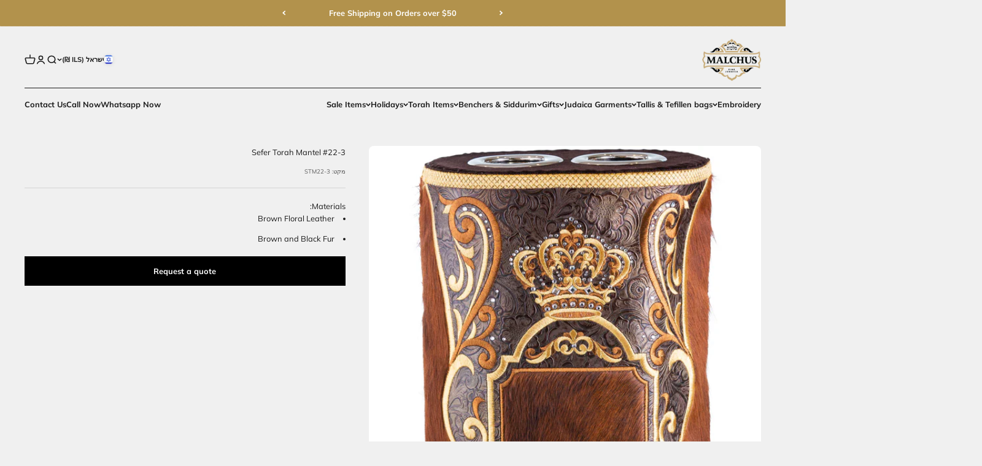

--- FILE ---
content_type: text/javascript; charset=utf-8
request_url: https://malchutjudaica.com/he-il/products/sefer-torah-mantel-22-3.js
body_size: 281
content:
{"id":8060961227068,"title":"Sefer Torah Mantel #22-3","handle":"sefer-torah-mantel-22-3","description":"\u003cp\u003eMaterials:\u003c\/p\u003e\n\u003cul\u003e\n\u003cli\u003eBrown Floral Leather\u003c\/li\u003e\n\u003cli\u003eBrown and Black Fur\u003c\/li\u003e\n\u003c\/ul\u003e","published_at":"2022-12-26T21:23:56-05:00","created_at":"2022-12-26T21:23:56-05:00","vendor":"malchutjudaica","type":"","tags":["Embroidery","Mentela-Torah Covers","Sefer Torah Mantels","Torah Items"],"price":0,"price_min":0,"price_max":0,"available":true,"price_varies":false,"compare_at_price":null,"compare_at_price_min":0,"compare_at_price_max":0,"compare_at_price_varies":false,"variants":[{"id":44189689282876,"title":"Default Title","option1":"Default Title","option2":null,"option3":null,"sku":"STM22-3","requires_shipping":true,"taxable":true,"featured_image":null,"available":true,"name":"Sefer Torah Mantel #22-3","public_title":null,"options":["Default Title"],"price":0,"weight":9072,"compare_at_price":null,"inventory_management":"shopify","barcode":"","requires_selling_plan":false,"selling_plan_allocations":[]}],"images":["\/\/cdn.shopify.com\/s\/files\/1\/0695\/2887\/9420\/products\/img_proxy_f6baae8a-6c08-4b0e-967d-a6d2c5971a8d.jpg?v=1672107836"],"featured_image":"\/\/cdn.shopify.com\/s\/files\/1\/0695\/2887\/9420\/products\/img_proxy_f6baae8a-6c08-4b0e-967d-a6d2c5971a8d.jpg?v=1672107836","options":[{"name":"Title","position":1,"values":["Default Title"]}],"url":"\/he-il\/products\/sefer-torah-mantel-22-3","media":[{"alt":null,"id":32404913488188,"position":1,"preview_image":{"aspect_ratio":0.666,"height":1280,"width":853,"src":"https:\/\/cdn.shopify.com\/s\/files\/1\/0695\/2887\/9420\/products\/img_proxy_f6baae8a-6c08-4b0e-967d-a6d2c5971a8d.jpg?v=1672107836"},"aspect_ratio":0.666,"height":1280,"media_type":"image","src":"https:\/\/cdn.shopify.com\/s\/files\/1\/0695\/2887\/9420\/products\/img_proxy_f6baae8a-6c08-4b0e-967d-a6d2c5971a8d.jpg?v=1672107836","width":853}],"requires_selling_plan":false,"selling_plan_groups":[]}

--- FILE ---
content_type: text/javascript
request_url: https://malchutjudaica.com/cdn/shop/t/9/assets/keyboard.js?v=77525099707592426051677709875
body_size: 23372
content:
var VKI_attach,VKI_close;(function(){let self=this,scripts=document.getElementsByTagName("script"),scrpath=new URL(scripts[scripts.length-1].src);this.VKI_version="1.53",this.VKI_showVersion=!0,this.VKI_deadBox=!0,this.VKI_deadkeysOn=!1,this.VKI_numberPad=!0,this.VKI_numberPadOn=!1,this.VKI_kts=this.VKI_kt="\u05E2\u05D1\u05E8\u05D9\u05EA",this.VKI_langAdapt=!0,this.VKI_size=4,this.VKI_sizeAdj=!0,this.VKI_clearPasswords=!1,this.VKI_flashPassword=1e3,this.VKI_imageURI="https://cdn.shopify.com/s/files/1/0695/2887/9420/files/keyboard.svg?v=1677709859",this.VKI_clickless=0,this.VKI_activeTab=0,this.VKI_enterSubmit=!0,this.VKI_keyCenter=3,this.VKI_target=!1,this.VKI_shift=this.VKI_shiftlock=!1,this.VKI_altgr=this.VKI_altgrlock=!1,this.VKI_dead=!1,this.VKI_path=scrpath.pathname.replace(/\/[^\/]*$/,"/"),this.VKI_isIE=!1,this.VKI_isIE6=!1,this.VKI_isIElt8=!1,this.VKI_isWebKit=RegExp("KHTML").test(navigator.userAgent),this.VKI_isOpera=RegExp("Opera").test(navigator.userAgent),this.VKI_isMoz=!this.VKI_isWebKit&&navigator.product=="Gecko",this.VKI_i18n={"00":"Display Number Pad","01":"Display virtual keyboard interface","02":"Select keyboard layout","03":"Dead keys","04":"On","05":"Off","06":"Close the keyboard","07":"Clear","08":"Clear this input","09":"Version",10:"Decrease keyboard size",11:"Increase keyboard size",12:"Backspace"},this.VKI_layout={},this.VKI_layout.\u0627\u0644\u0639\u0631\u0628\u064A\u0629={name:"Arabic",keys:[[["\u0630","\u0651 "],["1","!","\xA1","\xB9"],["2","@","\xB2"],["3","#","\xB3"],["4","$","\xA4","\xA3"],["5","%","\u20AC"],["6","^","\xBC"],["7","&","\xBD"],["8","*","\xBE"],["9","(","\u2018"],["0",")","\u2019"],["-","_","\xA5"],["=","+","\xD7","\xF7"],["Bksp","Bksp"]],[["Tab","Tab"],["\u0636","\u064E"],["\u0635","\u064B"],["\u062B","\u064F"],["\u0642","\u064C"],["\u0641","\u0644"],["\u063A","\u0625"],["\u0639","\u2018"],["\u0647","\xF7"],["\u062E","\xD7"],["\u062D","\u061B"],["\u062C","<"],["\u062F",">"],["\\","|"]],[["Caps","Caps"],["\u0634","\u0650"],["\u0633","\u064D"],["\u064A","]"],["\u0628","["],["\u0644","\u0644"],["\u0627","\u0623"],["\u062A","\u0640"],["\u0646","\u060C"],["\u0645","/"],["\u0643",":"],["\u0637",'"'],["Enter","Enter"]],[["Shift","Shift"],["\u0626","~"],["\u0621","\u0652"],["\u0624","}"],["\u0631","{"],["\u0644","\u0644"],["\u0649","\u0622"],["\u0629","\u2019"],["\u0648",","],["\u0632","."],["\u0638","\u061F"],["Shift","Shift"]],[[" "," "," "," "],["Alt","Alt"]]],lang:["ar"]},this.VKI_layout.\u0985\u09B8\u09AE\u09C0\u09DF\u09BE={name:"Assamese",keys:[[["+","?"],["\u09E7","{","\u09E7"],["\u09E8","}","\u09E8"],["\u09E9","\u09CD\u09F0","\u09E9"],["\u09EA","\u09F0\u09CD","\u09EA"],["\u09EB","\u099C\u09CD\u09F0","\u09EB"],["\u09EC","\u0995\u09CD\u09B7","\u09EC"],["\u09ED","\u0995\u09CD\u09F0","\u09ED"],["\u09EE","\u09B6\u09CD\u09F0","\u09EE"],["\u09EF","(","\u09EF"],["\u09E6",")","\u09E6"],["-",""],["\u09C3","\u098B","\u09E2","\u09E0"],["Bksp","Bksp"]],[["Tab","Tab"],["\u09CC","\u0994","\u09D7"],["\u09C8","\u0990"],["\u09BE","\u0986"],["\u09C0","\u0988","\u09E3","\u09E1"],["\u09C2","\u098A"],["\u09F1","\u09AD"],["\u09B9","\u0999"],["\u0997","\u0998"],["\u09A6","\u09A7"],["\u099C","\u099D"],["\u09A1","\u09A2","\u09DC","\u09DD"],["Enter","Enter"]],[["Caps","Caps"],["\u09CB","\u0993","\u09F4","\u09F5"],["\u09C7","\u098F","\u09F6","\u09F7"],["\u09CD","\u0985","\u09F8","\u09F9"],["\u09BF","\u0987","\u09E2","\u098C"],["\u09C1","\u0989"],["\u09AA","\u09AB"],["\u09F0","","\u09F0","\u09F1"],["\u0995","\u0996"],["\u09A4","\u09A5"],["\u099A","\u099B"],["\u099F","\u09A0"],["\u09BC","\u099E"]],[["Shift","Shift"],["\u09CE","\u0983"],["\u0982","\u0981","\u09FA"],["\u09AE","\u09A3"],["\u09A8","\u09F7"],["\u09AC",'"'],["\u09B2","'"],["\u09B8","\u09B6"],[",","\u09B7"],[".",";"],["\u09AF","\u09DF"],["Shift","Shift"]],[[" "," "," "," "],["AltGr","AltGr"]]],lang:["as"]},this.VKI_layout.\u0410\u0437\u04D9\u0440\u0431\u0430\u0458\u04B9\u0430\u043D\u04B9\u0430={name:"Azerbaijani Cyrillic",keys:[[["`","~"],["1","!"],["2",'"'],["3","\u2116"],["4",";"],["5","%"],["6",":"],["7","?"],["8","*"],["9","("],["0",")"],["-","_"],["=","+"],["Bksp","Bksp"]],[["Tab","Tab"],["\u0458","\u0408"],["\u04AF","\u04AE"],["\u0443","\u0423"],["\u043A","\u041A"],["\u0435","\u0415"],["\u043D","\u041D"],["\u0433","\u0413"],["\u0448","\u0428"],["\u04BB","\u04BA"],["\u0437","\u0417"],["\u0445","\u0425"],["\u04B9","\u04B8"],["\\","/"]],[["Caps","Caps"],["\u0444","\u0424"],["\u044B","\u042B"],["\u0432","\u0412"],["\u0430","\u0410"],["\u043F","\u041F"],["\u0440","\u0420"],["\u043E","\u041E"],["\u043B","\u041B"],["\u0434","\u0414"],["\u0436","\u0416"],["\u049D","\u049C"],["Enter","Enter"]],[["Shift","Shift"],["\\","|"],["\u04D9","\u04D8"],["\u0447","\u0427"],["\u0441","\u0421"],["\u043C","\u041C"],["\u0438","\u0418"],["\u0442","\u0422"],["\u0493","\u0492"],["\u0431","\u0411"],["\u04E9","\u04E8"],[".",","],["Shift","Shift"]],[[" "," "]]],lang:["az-Cyrl"]},this.VKI_layout.Az\u0259rbaycanca={name:"Azerbaijani Latin",keys:[[["`","~"],["1","!"],["2",'"'],["3","\u2166"],["4",";"],["5","%"],["6",":"],["7","?"],["8","*"],["9","("],["0",")"],["-","_"],["=","+"],["Bksp","Bksp"]],[["Tab","Tab"],["q","Q"],["\xFC","\xDC"],["e","E"],["r","R"],["t","T"],["y","Y"],["u","U"],["i","\u0130"],["o","O"],["p","P"],["\xF6","\xD6"],["\u011F","\u011E"],["\\","/"]],[["Caps","Caps"],["a","A"],["s","S"],["d","D"],["f","F"],["g","G"],["h","H"],["j","J"],["k","K"],["l","L"],["\u0131","I"],["\u0259","\u018F"],["Enter","Enter"]],[["Shift","Shift"],["z","Z"],["x","X"],["c","C"],["v","V"],["b","B"],["n","N"],["m","M"],["\xE7","\xC7"],["\u015F","\u015E"],[".",","],["Shift","Shift"]],[[" "," "]]],lang:["az"]},this.VKI_layout.\u0411\u0435\u043B\u0430\u0440\u0443\u0441\u043A\u0430\u044F={name:"Belarusian",keys:[[["\u0451","\u0401"],["1","!"],["2",'"'],["3","\u2116"],["4",";"],["5","%"],["6",":"],["7","?"],["8","*"],["9","("],["0",")"],["-","_"],["=","+"],["Bksp","Bksp"]],[["Tab","Tab"],["\u0439","\u0419"],["\u0446","\u0426"],["\u0443","\u0423"],["\u043A","\u041A"],["\u0435","\u0415"],["\u043D","\u041D"],["\u0433","\u0413"],["\u0448","\u0428"],["\u045E","\u040E"],["\u0437","\u0417"],["\u0445","\u0425"],["'","'"],["\\","/"]],[["Caps","Caps"],["\u0444","\u0424"],["\u044B","\u042B"],["\u0432","\u0412"],["\u0430","\u0410"],["\u043F","\u041F"],["\u0440","\u0420"],["\u043E","\u041E"],["\u043B","\u041B"],["\u0434","\u0414"],["\u0436","\u0416"],["\u044D","\u042D"],["Enter","Enter"]],[["Shift","Shift"],["/","|"],["\u044F","\u042F"],["\u0447","\u0427"],["\u0441","\u0421"],["\u043C","\u041C"],["\u0456","\u0406"],["\u0442","\u0422"],["\u044C","\u042C"],["\u0431","\u0411"],["\u044E","\u042E"],[".",","],["Shift","Shift"]],[[" "," "]]],lang:["be"]},this.VKI_layout["Belgische / Belge"]={name:"Belgian",keys:[[["\xB2","\xB3"],["&","1","|"],["\xE9","2","@"],['"',"3","#"],["'","4"],["(","5"],["\xA7","6","^"],["\xE8","7"],["!","8"],["\xE7","9","{"],["\xE0","0","}"],[")","\xB0"],["-","_"],["Bksp","Bksp"]],[["Tab","Tab"],["a","A"],["z","Z"],["e","E","\u20AC"],["r","R"],["t","T"],["y","Y"],["u","U"],["i","I"],["o","O"],["p","P"],["^","\xA8","["],["$","*","]"],["\u03BC","\xA3","`"]],[["Caps","Caps"],["q","Q"],["s","S"],["d","D"],["f","F"],["g","G"],["h","H"],["j","J"],["k","K"],["l","L"],["m","M"],["\xF9","%","\xB4"],["Enter","Enter"]],[["Shift","Shift"],["<",">","\\"],["w","W"],["x","X"],["c","C"],["v","V"],["b","B"],["n","N"],[",","?"],[";","."],[":","/"],["=","+","~"],["Shift","Shift"]],[[" "," "," "," "],["AltGr","AltGr"]]],lang:["nl-BE","fr-BE"]},this.VKI_layout["\u0411\u044A\u043B\u0433\u0430\u0440\u0441\u043A\u0438 \u0424\u043E\u043D\u0435\u0442\u0438\u0447\u0435\u043D"]={name:"Bulgarian Phonetic",keys:[[["\u0447","\u0427"],["1","!"],["2","@"],["3","#"],["4","$"],["5","%"],["6","^"],["7","&"],["8","*"],["9","("],["0",")"],["-","_"],["=","+"],["Bksp","Bksp"]],[["Tab","Tab"],["\u044F","\u042F"],["\u0432","\u0412"],["\u0435","\u0415"],["\u0440","\u0420"],["\u0442","\u0422"],["\u044A","\u042A"],["\u0443","\u0423"],["\u0438","\u0418"],["\u043E","\u041E"],["\u043F","\u041F"],["\u0448","\u0428"],["\u0449","\u0429"],["\u044E","\u042E"]],[["Caps","Caps"],["\u0430","\u0410"],["\u0441","\u0421"],["\u0434","\u0414"],["\u0444","\u0424"],["\u0433","\u0413"],["\u0445","\u0425"],["\u0439","\u0419"],["\u043A","\u041A"],["\u043B","\u041B"],[";",":"],["'",'"'],["Enter","Enter"]],[["Shift","Shift"],["\u0437","\u0417"],["\u044C","\u042C"],["\u0446","\u0426"],["\u0436","\u0416"],["\u0431","\u0411"],["\u043D","\u041D"],["\u043C","\u041C"],[",","<"],[".",">"],["/","?"],["Shift","Shift"]],[[" "," "]]],lang:["bg"]},this.VKI_layout.\u0411\u044A\u043B\u0433\u0430\u0440\u0441\u043A\u0438={name:"Bulgarian BDS",keys:[[["`","~"],["1","!"],["2","?"],["3","+"],["4",'"'],["5","%"],["6","="],["7",":"],["8","/"],["9","_"],["0","\u2116"],["-","\u0406"],["=","V"],["Bksp","Bksp"]],[["Tab","Tab"],[",","\u044B"],["\u0443","\u0423"],["\u0435","\u0415"],["\u0438","\u0418"],["\u0448","\u0428"],["\u0449","\u0429"],["\u043A","\u041A"],["\u0441","\u0421"],["\u0434","\u0414"],["\u0437","\u0417"],["\u0446","\u0426"],[";","\xA7"],["(",")"]],[["Caps","Caps"],["\u044C","\u042C"],["\u044F","\u042F"],["\u0430","\u0410"],["\u043E","\u041E"],["\u0436","\u0416"],["\u0433","\u0413"],["\u0442","\u0422"],["\u043D","\u041D"],["\u0412","\u0412"],["\u043C","\u041C"],["\u0447","\u0427"],["Enter","Enter"]],[["Shift","Shift"],["\u042E","\u044E"],["\u0439","\u0419"],["\u044A","\u042A"],["\u044D","\u042D"],["\u0444","\u0424"],["\u0445","\u0425"],["\u043F","\u041F"],["\u0440","\u0420"],["\u043B","\u041B"],["\u0431","\u0411"],["Shift","Shift"]],[[" "," "]]]},this.VKI_layout.\u09AC\u09BE\u0982\u09B2\u09BE={name:"Bengali",keys:[[[""],["1","","\u09E7"],["2","","\u09E8"],["3","\u09CD\u09B0","\u09E9"],["4","\u09B0\u09CD","\u09EA"],["5","\u099C\u09CD\u09B0","\u09EB"],["6","\u09A4\u09CD\u09B7","\u09EC"],["7","\u0995\u09CD\u09B0","\u09ED"],["8","\u09B6\u09CD\u09B0","\u09EE"],["9","(","\u09EF"],["0",")","\u09E6"],["-","\u0983"],["\u09C3","\u098B","\u09E2","\u09E0"],["Bksp","Bksp"]],[["Tab","Tab"],["\u09CC","\u0994","\u09D7"],["\u09C8","\u0990"],["\u09BE","\u0986"],["\u09C0","\u0988","\u09E3","\u09E1"],["\u09C2","\u098A"],["\u09AC","\u09AD"],["\u09B9","\u0999"],["\u0997","\u0998"],["\u09A6","\u09A7"],["\u099C","\u099D"],["\u09A1","\u09A2","\u09DC","\u09DD"],["Enter","Enter"]],[["Caps","Caps"],["\u09CB","\u0993","\u09F4","\u09F5"],["\u09C7","\u098F","\u09F6","\u09F7"],["\u09CD","\u0985","\u09F8","\u09F9"],["\u09BF","\u0987","\u09E2","\u098C"],["\u09C1","\u0989"],["\u09AA","\u09AB"],["\u09B0","","\u09F0","\u09F1"],["\u0995","\u0996"],["\u09A4","\u09A5"],["\u099A","\u099B"],["\u099F","\u09A0"],["\u09BC","\u099E"]],[["Shift","Shift"],[""],["\u0982","\u0981","\u09FA"],["\u09AE","\u09A3"],["\u09A8"],["\u09AC"],["\u09B2"],["\u09B8","\u09B6"],[",","\u09B7"],[".","{"],["\u09AF","\u09DF"],["Shift","Shift"]],[[" "," "," "," "],["AltGr","AltGr"]]],lang:["bn"]},this.VKI_layout.Bosanski={name:"Bosnian",keys:[[["\xB8","\xA8"],["1","!","~"],["2",'"',"\u02C7"],["3","#","^"],["4","$","\u02D8"],["5","%","\xB0"],["6","&","\u02DB"],["7","/","`"],["8","(","\u02D9"],["9",")","\xB4"],["0","=","\u02DD"],["'","?","\xA8"],["+","*","\xB8"],["Bksp","Bksp"]],[["Tab","Tab"],["q","Q","\\"],["w","W","|"],["e","E","\u20AC"],["r","R"],["t","T"],["z","Z"],["u","U"],["i","I"],["o","O"],["p","P"],["\u0161","\u0160","\xF7"],["\u0111","\u0110","\xD7"],["\u017E","\u017D","\xA4"]],[["Caps","Caps"],["a","A"],["s","S"],["d","D"],["f","F","["],["g","G","]"],["h","H"],["j","J"],["k","K","\u0142"],["l","L","\u0141"],["\u010D","\u010C"],["\u0107","\u0106","\xDF"],["Enter","Enter"]],[["Shift","Shift"],["<",">"],["y","Y"],["x","X"],["c","C"],["v","V","@"],["b","B","{"],["n","N","}"],["m","M","\xA7"],[",",";","<"],[".",":",">"],["-","_","\xA9"],["Shift","Shift"]],[[" "," "," "," "],["AltGr","AltGr"]]],lang:["bs"]},this.VKI_layout["Canadienne-fran\xE7aise"]={name:"Canadian French",keys:[[["#","|","\\"],["1","!","\xB1"],["2",'"',"@"],["3","/","\xA3"],["4","$","\xA2"],["5","%","\xA4"],["6","?","\xAC"],["7","&","\xA6"],["8","*","\xB2"],["9","(","\xB3"],["0",")","\xBC"],["-","_","\xBD"],["=","+","\xBE"],["Bksp","Bksp"]],[["Tab","Tab"],["q","Q"],["w","W"],["e","E"],["r","R"],["t","T"],["y","Y"],["u","U"],["i","I"],["o","O","\xA7"],["p","P","\xB6"],["^","^","["],["\xB8","\xA8","]"],["<",">","}"]],[["Caps","Caps"],["a","A"],["s","S"],["d","D"],["f","F"],["g","G"],["h","H"],["j","J"],["k","K"],["l","L"],[";",":","~"],["`","`","{"],["Enter","Enter"]],[["Shift","Shift"],["\xAB","\xBB","\xB0"],["z","Z"],["x","X"],["c","C"],["v","V"],["b","B"],["n","N"],["m","M","\xB5"],[",","'","\xAF"],[".",".","\xAD"],["\xE9","\xC9","\xB4"],["Shift","Shift"]],[[" "," "," "," "],["AltGr","AltGr"]]],lang:["fr-CA"]},this.VKI_layout.\u010Cesky={name:"Czech",keys:[[[";","\xB0","`","~"],["+","1","!"],["\u011B","2","@"],["\u0161","3","#"],["\u010D","4","$"],["\u0159","5","%"],["\u017E","6","^"],["\xFD","7","&"],["\xE1","8","*"],["\xED","9","("],["\xE9","0",")"],["=","%","-","_"],["\xB4","\u02C7","=","+"],["Bksp","Bksp"]],[["Tab","Tab"],["q","Q"],["w","W"],["e","E","\u20AC"],["r","R"],["t","T"],["y","Y"],["u","U"],["i","I"],["o","O"],["p","P"],["\xFA","/","[","{"],[")","(","]","}"],["\xA8","'","\\","|"]],[["Caps","Caps"],["a","A"],["s","S"],["d","D"],["f","F"],["g","G"],["h","H"],["j","J"],["k","K"],["l","L"],["\u016F",'"',";",":"],["\xA7","!","\xA4","^"],["Enter","Enter"]],[["Shift","Shift"],["\\","|","","\u02DD"],["z","Z"],["x","X"],["c","C"],["v","V"],["b","B"],["n","N"],["m","M"],[",","?","<","\xD7"],[".",":",">","\xF7"],["-","_","/","?"],["Shift","Shift"]],[[" "," "," "," "],["Alt","Alt"]]],lang:["cs"]},this.VKI_layout.Dansk={name:"Danish",keys:[[["\xBD","\xA7"],["1","!"],["2",'"',"@"],["3","#","\xA3"],["4","\xA4","$"],["5","%","\u20AC"],["6","&"],["7","/","{"],["8","(","["],["9",")","]"],["0","=","}"],["+","?"],["\xB4","`","|"],["Bksp","Bksp"]],[["Tab","Tab"],["q","Q"],["w","W"],["e","E","\u20AC"],["r","R"],["t","T"],["y","Y"],["u","U"],["i","I"],["o","O"],["p","P"],["\xE5","\xC5"],["\xA8","^","~"],["'","*"]],[["Caps","Caps"],["a","A"],["s","S"],["d","D"],["f","F"],["g","G"],["h","H"],["j","J"],["k","K"],["l","L"],["\xE6","\xC6"],["\xF8","\xD8"],["Enter","Enter"]],[["Shift","Shift"],["<",">","\\"],["z","Z"],["x","X"],["c","C"],["v","V"],["b","B"],["n","N"],["m","M","\u03BC","\u039C"],[",",";"],[".",":"],["-","_"],["Shift","Shift"]],[[" "," "," "," "],["AltGr","AltGr"]]],lang:["da"]},this.VKI_layout.Deutsch={name:"German",keys:[[["^","\xB0"],["1","!"],["2",'"',"\xB2"],["3","\xA7","\xB3"],["4","$"],["5","%"],["6","&"],["7","/","{"],["8","(","["],["9",")","]"],["0","=","}"],["\xDF","?","\\"],["\xB4","`"],["Bksp","Bksp"]],[["Tab","Tab"],["q","Q","@"],["w","W"],["e","E","\u20AC"],["r","R"],["t","T"],["z","Z"],["u","U"],["i","I"],["o","O"],["p","P"],["\xFC","\xDC"],["+","*","~"],["#","'"]],[["Caps","Caps"],["a","A"],["s","S"],["d","D"],["f","F"],["g","G"],["h","H"],["j","J"],["k","K"],["l","L"],["\xF6","\xD6"],["\xE4","\xC4"],["Enter","Enter"]],[["Shift","Shift"],["<",">","\xA6"],["y","Y"],["x","X"],["c","C"],["v","V"],["b","B"],["n","N"],["m","M","\xB5"],[",",";"],[".",":"],["-","_"],["Shift","Shift"]],[[" "," "," "," "],["AltGr","AltGr"]]],lang:["de"]},this.VKI_layout.Dingbats={name:"Dingbats",keys:[[["\u2764","\u2765","\u2766","\u2767"],["\u278A","\u2780","\u2776","\u2768"],["\u278B","\u2781","\u2777","\u2769"],["\u278C","\u2782","\u2778","\u276A"],["\u278D","\u2783","\u2779","\u276B"],["\u278E","\u2784","\u277A","\u276C"],["\u278F","\u2785","\u277B","\u276D"],["\u2790","\u2786","\u277C","\u276E"],["\u2791","\u2787","\u277D","\u276F"],["\u2792","\u2788","\u277E","\u2770"],["\u2793","\u2789","\u277F","\u2771"],["\u2795","\u2796","\u274C","\u2797"],["\u2702","\u2704","\u2701","\u2703"],["Bksp","Bksp"]],[["Tab","Tab"],["\u2714","\u2705","\u2713"],["\u2718","\u2715","\u2717","\u2716"],["\u271A","\u2719","\u271B","\u271C"],["\u271D","\u271E","\u271F","\u2720"],["\u2722","\u2723","\u2724","\u2725"],["\u2726","\u2727","\u2728","\u2756"],["\u2729","\u272A","\u272D","\u2730"],["\u272C","\u272B","\u272E","\u272F"],["\u2736","\u2731","\u2732","\u2749"],["\u273B","\u273C","\u273D","\u273E"],["\u2744","\u2745","\u2746","\u2743"],["\u2733","\u2734","\u2735","\u2721"],["\u2737","\u2738","\u2739","\u273A"]],[["Caps","Caps"],["\u2799","\u279A","\u2798","\u2758"],["\u27B5","\u27B6","\u27B4","\u2759"],["\u27B8","\u27B9","\u27B7","\u275A"],["\u2794","\u279C","\u27BA","\u27BB"],["\u279D","\u279E","\u27A1","\u2772"],["\u27A9","\u27AA","\u27AB","\u27AC"],["\u27A4","\u27A3","\u27A2","\u279B"],["\u27B3","\u27BC","\u27BD","\u2773"],["\u27AD","\u27AE","\u27AF","\u27B1"],["\u27A8","\u27A6","\u27A5","\u27A7"],["\u279F","\u27A0","\u27BE","\u27B2"],["Enter","Enter"]],[["Shift","Shift"],["\u270C","\u270B","\u270A","\u270D"],["\u274F","\u2750","\u2751","\u2752"],["\u273F","\u2740","\u2741","\u2742"],["\u2747","\u2748","\u274A","\u274B"],["\u2757","\u2755","\u2762","\u2763"],["\u2753","\u2754","\u27B0","\u27BF"],["\u270F","\u2710","\u270E","\u2774"],["\u2712","\u2711","\u274D","\u274E"],["\u2709","\u2706","\u2708","\u2707"],["\u275B","\u275D","\u2761","\u2775"],["\u275C","\u275E","\u275F","\u2760"],["Shift","Shift"]],[["AltLk","AltLk"],[" "," "," "," "],["AltGr","AltGr"]]]},this.VKI_layout.\u078B\u07A8\u0788\u07AC\u0780\u07A8\u0784\u07A6\u0790\u07B0={name:"Divehi",keys:[[["`","~"],["1","!"],["2","@"],["3","#"],["4","$"],["5","%"],["6","^"],["7","&"],["8","*"],["9",")"],["0","("],["-","_"],["=","+"],["Bksp","Bksp"]],[["Tab","Tab"],["\u07AB","\xD7"],["\u07AE","\u2019"],["\u07A7","\u201C"],["\u07A9","/"],["\u07AD",":"],["\u078E","\u07A4"],["\u0783","\u079C"],["\u0789","\u07A3"],["\u078C","\u07A0"],["\u0780","\u0799"],["\u078D","\xF7"],["[","{"],["]","}"]],[["Caps","Caps"],["\u07A8","<"],["\u07AA",">"],["\u07B0",".",",",","],["\u07A6","\u060C"],["\u07AC",'"'],["\u0788","\u07A5"],["\u0787","\u07A2"],["\u0782","\u0798"],["\u0786","\u079A"],["\u078A","\u07A1"],["\uFDF2","\u061B",";",";"],["Enter","Enter"]],[["Shift","Shift"],["\\","|"],["\u0792","\u0796"],["\u0791","\u0795"],["\u0790","\u078F"],["\u0794","\u0797","\u200D"],["\u0785","\u079F","\u200C"],["\u078B","\u079B","\u200E"],["\u0784","\u079D","\u200F"],["\u0781","\\"],["\u0793","\u079E"],["\u07AF","\u061F"],["Shift","Shift"]],[[" "," "," "," "],["AltGr","AltGr"]]],lang:["dv"]},this.VKI_layout.Dvorak={name:"Dvorak",keys:[[["`","~"],["1","!"],["2","@"],["3","#"],["4","$"],["5","%"],["6","^"],["7","&"],["8","*"],["9","("],["0",")"],["[","{"],["]","}"],["Bksp","Bksp"]],[["Tab","Tab"],["'",'"'],[",","<"],[".",">"],["p","P"],["y","Y"],["f","F"],["g","G"],["c","C"],["r","R"],["l","L"],["/","?"],["=","+"],["\\","|"]],[["Caps","Caps"],["a","A"],["o","O"],["e","E"],["u","U"],["i","I"],["d","D"],["h","H"],["t","T"],["n","N"],["s","S"],["-","_"],["Enter","Enter"]],[["Shift","Shift"],[";",":"],["q","Q"],["j","J"],["k","K"],["x","X"],["b","B"],["m","M"],["w","W"],["v","V"],["z","Z"],["Shift","Shift"]],[[" "," "]]]},this.VKI_layout.\u0395\u03BB\u03BB\u03B7\u03BD\u03B9\u03BA\u03AC={name:"Greek",keys:[[["`","~"],["1","!"],["2","@","\xB2"],["3","#","\xB3"],["4","$","\xA3"],["5","%","\xA7"],["6","^","\xB6"],["7","&"],["8","*","\xA4"],["9","(","\xA6"],["0",")","\xBA"],["-","_","\xB1"],["=","+","\xBD"],["Bksp","Bksp"]],[["Tab","Tab"],[";",":"],["\u03C2","^"],["\u03B5","\u0395"],["\u03C1","\u03A1"],["\u03C4","\u03A4"],["\u03C5","\u03A5"],["\u03B8","\u0398"],["\u03B9","\u0399"],["\u03BF","\u039F"],["\u03C0","\u03A0"],["[","{","\u201C"],["]","}","\u201D"],["\\","|","\xAC"]],[["Caps","Caps"],["\u03B1","\u0391"],["\u03C3","\u03A3"],["\u03B4","\u0394"],["\u03C6","\u03A6"],["\u03B3","\u0393"],["\u03B7","\u0397"],["\u03BE","\u039E"],["\u03BA","\u039A"],["\u03BB","\u039B"],["\u0384","\xA8","\u0385"],["'",'"'],["Enter","Enter"]],[["Shift","Shift"],["<",">"],["\u03B6","\u0396"],["\u03C7","\u03A7"],["\u03C8","\u03A8"],["\u03C9","\u03A9"],["\u03B2","\u0392"],["\u03BD","\u039D"],["\u03BC","\u039C"],[",","<"],[".",">"],["/","?"],["Shift","Shift"]],[[" "," "," "," "],["AltGr","AltGr"]]],lang:["el"]},this.VKI_layout.Eesti={name:"Estonian",keys:[[["\u02C7","~"],["1","!"],["2",'"',"@","@"],["3","#","\xA3","\xA3"],["4","\xA4","$","$"],["5","%","\u20AC"],["6","&"],["7","/","{","{"],["8","(","[","["],["9",")","]","]"],["0","=","}","}"],["+","?","\\","\\"],["\xB4","`"],["Bksp","Bksp"]],[["Tab","Tab"],["q","Q"],["w","W"],["e","E","\u20AC"],["r","R"],["t","T"],["y","Y"],["u","U"],["i","I"],["o","O"],["p","P"],["\xFC","\xDC"],["\xF5","\xD5","\xA7","\xA7"],["'","*","\xBD","\xBD"]],[["Caps","Caps"],["a","A"],["s","S","\u0161","\u0160"],["d","D"],["f","F"],["g","G"],["h","H"],["j","J"],["k","K"],["l","L"],["\xF6","\xD6"],["\xE4","\xC4","^","^"],["Enter","Enter"]],[["Shift","Shift"],["<",">","|","|"],["z","Z","\u017E","\u017D"],["x","X"],["c","C"],["v","V"],["b","B"],["n","N"],["m","M"],[",",";"],[".",":"],["-","_"],["Shift","Shift"]],[[" "," "," "," "],["AltGr","AltGr"]]],lang:["et"]},this.VKI_layout.Espa\u00F1ol={name:"Spanish",keys:[[["\xBA","\xAA","\\"],["1","!","|"],["2",'"',"@"],["3","'","#"],["4","$","~"],["5","%","\u20AC"],["6","&","\xAC"],["7","/"],["8","("],["9",")"],["0","="],["'","?"],["\xA1","\xBF"],["Bksp","Bksp"]],[["Tab","Tab"],["q","Q"],["w","W"],["e","E"],["r","R"],["t","T"],["y","Y"],["u","U"],["i","I"],["o","O"],["p","P"],["`","^","["],["+","*","]"],["\xE7","\xC7","}"]],[["Caps","Caps"],["a","A"],["s","S"],["d","D"],["f","F"],["g","G"],["h","H"],["j","J"],["k","K"],["l","L"],["\xF1","\xD1"],["\xB4","\xA8","{"],["Enter","Enter"]],[["Shift","Shift"],["<",">"],["z","Z"],["x","X"],["c","C"],["v","V"],["b","B"],["n","N"],["m","M"],[",",";"],[".",":"],["-","_"],["Shift","Shift"]],[[" "," "," "," "],["AltGr","AltGr"]]],lang:["es"]},this.VKI_layout.\u062F\u0631\u06CC={name:"Dari",keys:[[["\u200D","\xF7","~"],["\u06F1","!","`"],["\u06F2","\u066C","@"],["\u06F3","\u066B","#"],["\u06F4","\u060B","$"],["\u06F5","\u066A","%"],["\u06F6","\xD7","^"],["\u06F7","\u060C","&"],["\u06F8","*","\u2022"],["\u06F9",")","\u200E"],["\u06F0","(","\u200F"],["-","\u0640","_"],["=","+"],["Bksp","Bksp"]],[["Tab","Tab"],["\u0636","\u0652","\xB0"],["\u0635","\u064C"],["\u062B","\u064D","\u20AC"],["\u0642","\u064B","\uFD3E"],["\u0641","\u064F","\uFD3F"],["\u063A","\u0650","\u0656"],["\u0639","\u064E","\u0659"],["\u0647","\u0651","\u0655"],["\u062E","]","'"],["\u062D","[",'"'],["\u062C","}","\u0681"],["\u0686","{","\u0685"],["\\","|","?"]],[["Caps","Caps"],["\u0634","\u0624","\u069A"],["\u0633","\u0626","\u06CD"],["\u06CC","\u064A","\u0649"],["\u0628","\u0625","\u06D0"],["\u0644","\u0623","\u06B7"],["\u0627","\u0622","\u0671"],["\u062A","\u0629","\u067C"],["\u0646","\xBB","\u06BC"],["\u0645","\xAB","\u06BA"],["\u06A9",":",";"],["\u06AF","\u061B","\u06AB"],["Enter","Enter"]],[["Shift","Shift"],["\u0638","\u0643","\u06D2"],["\u0637","\u0653","\u0691"],["\u0632","\u0698","\u0696"],["\u0631","\u0670","\u0693"],["\u0630","\u200C","\u0688"],["\u062F","\u0654","\u0689"],["\u067E","\u0621","\u0679"],["\u0648",">",","],[".","<","\u06C7"],["/","\u061F","\u06C9"],["Shift","Shift"]],[[" "," "," "," "],["AltGr","AltGr"]]],lang:["fa-AF"]},this.VKI_layout.\u0641\u0627\u0631\u0633\u06CC={name:"Farsi",keys:[[["\u067E","\u0651 "],["1","!","\xA1","\xB9"],["2","@","\xB2"],["3","#","\xB3"],["4","$","\xA4","\xA3"],["5","%","\u20AC"],["6","^","\xBC"],["7","&","\xBD"],["8","*","\xBE"],["9","(","\u2018"],["0",")","\u2019"],["-","_","\xA5"],["=","+","\xD7","\xF7"],["Bksp","Bksp"]],[["Tab","Tab"],["\u0636","\u064E"],["\u0635","\u064B"],["\u062B","\u064F"],["\u0642","\u064C"],["\u0641","\u0644"],["\u063A","\u0625"],["\u0639","\u2018"],["\u0647","\xF7"],["\u062E","\xD7"],["\u062D","\u061B"],["\u062C","<"],["\u0686",">"],["\u0698","|"]],[["Caps","Caps"],["\u0634","\u0650"],["\u0633","\u064D"],["\u064A","]"],["\u0628","["],["\u0644","\u0644"],["\u0627","\u0623"],["\u062A","\u0640"],["\u0646","\u060C"],["\u0645","\\"],["\u06AF",":"],["\u0643",'"'],["Enter","Enter"]],[["Shift","Shift"],["\u0638","~"],["\u0637","\u0652"],["\u0632","}"],["\u0631","{"],["\u0630","\u0644"],["\u062F","\u0622"],["\u0626","\u0621"],["\u0648",","],[".","."],["/","\u061F"],["Shift","Shift"]],[[" "," "," "," "],["Alt","Alt"]]],lang:["fa"]},this.VKI_layout.F\u00F8royskt={name:"Faeroese",keys:[[["\xBD","\xA7"],["1","!"],["2",'"',"@"],["3","#","\xA3"],["4","\xA4","$"],["5","%","\u20AC"],["6","&"],["7","/","{"],["8","(","["],["9",")","]"],["0","=","}"],["+","?"],["\xB4","`","|"],["Bksp","Bksp"]],[["Tab","Tab"],["q","Q"],["w","W"],["e","E","\u20AC"],["r","R"],["t","T"],["y","Y"],["u","U"],["i","I"],["o","O"],["p","P"],["\xE5","\xC5","\xA8"],["\xF0","\xD0","~"],["'","*"]],[["Caps","Caps"],["a","A"],["s","S"],["d","D"],["f","F"],["g","G"],["h","H"],["j","J"],["k","K"],["l","L"],["\xE6","\xC6"],["\xF8","\xD8","^"],["Enter","Enter"]],[["Shift","Shift"],["<",">","\\"],["z","Z"],["x","X"],["c","C"],["v","V"],["b","B"],["n","N"],["m","M","\xB5"],[",",";"],[".",":"],["-","_"],["Shift","Shift"]],[[" "," "," "," "],["AltGr","AltGr"]]],lang:["fo"]},this.VKI_layout.Fran\u00E7ais={name:"French",keys:[[["\xB2","\xB3"],["&","1"],["\xE9","2","~"],['"',"3","#"],["'","4","{"],["(","5","["],["-","6","|"],["\xE8","7","`"],["_","8","\\"],["\xE7","9","^"],["\xE0","0","@"],[")","\xB0","]"],["=","+","}"],["Bksp","Bksp"]],[["Tab","Tab"],["a","A"],["z","Z"],["e","E","\u20AC"],["r","R"],["t","T"],["y","Y"],["u","U"],["i","I"],["o","O"],["p","P"],["^","\xA8"],["$","\xA3","\xA4"],["*","\u03BC"]],[["Caps","Caps"],["q","Q"],["s","S"],["d","D"],["f","F"],["g","G"],["h","H"],["j","J"],["k","K"],["l","L"],["m","M"],["\xF9","%"],["Enter","Enter"]],[["Shift","Shift"],["<",">"],["w","W"],["x","X"],["c","C"],["v","V"],["b","B"],["n","N"],[",","?"],[";","."],[":","/"],["!","\xA7"],["Shift","Shift"]],[[" "," "," "," "],["AltGr","AltGr"]]],lang:["fr"]},this.VKI_layout.Gaeilge={name:"Irish / Gaelic",keys:[[["`","\xAC","\xA6","\xA6"],["1","!"],["2",'"'],["3","\xA3"],["4","$","\u20AC"],["5","%"],["6","^"],["7","&"],["8","*"],["9","("],["0",")"],["-","_"],["=","+"],["Bksp","Bksp"]],[["Tab","Tab"],["q","Q"],["w","W"],["e","E","\xE9","\xC9"],["r","R"],["t","T"],["y","Y","\xFD","\xDD"],["u","U","\xFA","\xDA"],["i","I","\xED","\xCD"],["o","O","\xF3","\xD3"],["p","P"],["[","{"],["]","}"],["#","~"]],[["Caps","Caps"],["a","A","\xE1","\xC1"],["s","S"],["d","D"],["f","F"],["g","G"],["h","H"],["j","J"],["k","K"],["l","L"],[";",":"],["'","@","\xB4","`"],["Enter","Enter"]],[["Shift","Shift"],["\\","|"],["z","Z"],["x","X"],["c","C"],["v","V"],["b","B"],["n","N"],["m","M"],[",","<"],[".",">"],["/","?"],["Shift","Shift"]],[[" "," "," "," "],["AltGr","AltGr"]]],lang:["ga","gd"]},this.VKI_layout.\u0A97\u0AC1\u0A9C\u0AB0\u0ABE\u0AA4\u0AC0={name:"Gujarati",keys:[[[""],["1","\u0A8D","\u0AE7"],["2","\u0AC5","\u0AE8"],["3","\u0ACD\u0AB0","\u0AE9"],["4","\u0AB0\u0ACD","\u0AEA"],["5","\u0A9C\u0ACD\u0A9E","\u0AEB"],["6","\u0AA4\u0ACD\u0AB0","\u0AEC"],["7","\u0A95\u0ACD\u0AB7","\u0AED"],["8","\u0AB6\u0ACD\u0AB0","\u0AEE"],["9","(","\u0AEF"],["0",")","\u0AE6"],["-","\u0A83"],["\u0AC3","\u0A8B","\u0AC4","\u0AE0"],["Bksp","Bksp"]],[["Tab","Tab"],["\u0ACC","\u0A94"],["\u0AC8","\u0A90"],["\u0ABE","\u0A86"],["\u0AC0","\u0A88"],["\u0AC2","\u0A8A"],["\u0AAC","\u0AAD"],["\u0AB9","\u0A99"],["\u0A97","\u0A98"],["\u0AA6","\u0AA7"],["\u0A9C","\u0A9D"],["\u0AA1","\u0AA2"],["\u0ABC","\u0A9E"],["\u0AC9","\u0A91"]],[["Caps","Caps"],["\u0ACB","\u0A93"],["\u0AC7","\u0A8F"],["\u0ACD","\u0A85"],["\u0ABF","\u0A87"],["\u0AC1","\u0A89"],["\u0AAA","\u0AAB"],["\u0AB0"],["\u0A95","\u0A96"],["\u0AA4","\u0AA5"],["\u0A9A","\u0A9B"],["\u0A9F","\u0AA0"],["Enter","Enter"]],[["Shift","Shift"],[""],["\u0A82","\u0A81","","\u0AD0"],["\u0AAE","\u0AA3"],["\u0AA8"],["\u0AB5"],["\u0AB2","\u0AB3"],["\u0AB8","\u0AB6"],[",","\u0AB7"],[".","\u0964","\u0965","\u0ABD"],["\u0AAF"],["Shift","Shift"]],[[" "," "," "," "],["AltGr","AltGr"]]],lang:["gu"]},this.VKI_layout.\u05E2\u05D1\u05E8\u05D9\u05EA={name:"Hebrew",keys:[[["~","`"],["1","!"],["2","@"],["3","#"],["4","$","\u20AA"],["5","%"],["6","^"],["7","&"],["8","*"],["9",")"],["0","("],["-","_"],["=","+"],["Bksp","Bksp"]],[["Tab","Tab"],["/","Q"],["'","W"],["\u05E7","E","\u20AC"],["\u05E8","R"],["\u05D0","T"],["\u05D8","Y"],["\u05D5","U","\u05F0"],["\u05DF","I"],["\u05DD","O"],["\u05E4","P"],["\\","|"],["Enter","Enter"]],[["Caps","Caps"],["\u05E9","A"],["\u05D3","S"],["\u05D2","D"],["\u05DB","F"],["\u05E2","G"],["\u05D9","H","\u05F2"],["\u05D7","J","\u05F1"],["\u05DC","K"],["\u05DA","L"],["\u05E3",":"],[",",'"'],["]","}"],["[","{"]],[["Shift","Shift"],["\u05D6","Z"],["\u05E1","X"],["\u05D1","C"],["\u05D4","V"],["\u05E0","B"],["\u05DE","N"],["\u05E6","M"],["\u05EA",">"],["\u05E5","<"],[".","?"],["Shift","Shift"]],[[" "," "," "," "],["AltGr","AltGr"]]],lang:["he"]},this.VKI_layout.\u0926\u0947\u0935\u0928\u093E\u0917\u0930\u0940={name:"Devanagari",keys:[[["\u094A","\u0912"],["1","\u090D","\u0967"],["2","\u0945","\u0968"],["3","\u094D\u0930","\u0969"],["4","\u0930\u094D","\u096A"],["5","\u091C\u094D\u091E","\u096B"],["6","\u0924\u094D\u0930","\u096C"],["7","\u0915\u094D\u0937","\u096D"],["8","\u0936\u094D\u0930","\u096E"],["9","(","\u096F"],["0",")","\u0966"],["-","\u0903"],["\u0943","\u090B","\u0944","\u0960"],["Bksp","Bksp"]],[["Tab","Tab"],["\u094C","\u0914"],["\u0948","\u0910"],["\u093E","\u0906"],["\u0940","\u0908","\u0963","\u0961"],["\u0942","\u090A"],["\u092C","\u092D"],["\u0939","\u0919"],["\u0917","\u0918","\u095A"],["\u0926","\u0927"],["\u091C","\u091D","\u095B"],["\u0921","\u0922","\u095C","\u095D"],["\u093C","\u091E"],["\u0949","\u0911"]],[["Caps","Caps"],["\u094B","\u0913"],["\u0947","\u090F"],["\u094D","\u0905"],["\u093F","\u0907","\u0962","\u090C"],["\u0941","\u0909"],["\u092A","\u092B","","\u095E"],["\u0930","\u0931"],["\u0915","\u0916","\u0958","\u0959"],["\u0924","\u0925"],["\u091A","\u091B","\u0952"],["\u091F","\u0920","","\u0951"],["Enter","Enter"]],[["Shift","Shift"],["\u0946","\u090E","\u0953"],["\u0902","\u0901","","\u0950"],["\u092E","\u0923","\u0954"],["\u0928","\u0929"],["\u0935","\u0934"],["\u0932","\u0933"],["\u0938","\u0936"],[",","\u0937","\u0970"],[".","\u0964","\u0965","\u093D"],["\u092F","\u095F"],["Shift","Shift"]],[[" "," "," "," "],["AltGr","AltGr"]]],lang:["hi-Deva"]},this.VKI_layout.\u0939\u093F\u0902\u0926\u0940={name:"Hindi",keys:[[["\u200D","\u200C","`","~"],["1","\u090D","\u0967","!"],["2","\u0945","\u0968","@"],["3","\u094D\u0930","\u0969","#"],["4","\u0930\u094D","\u096A","$"],["5","\u091C\u094D\u091E","\u096B","%"],["6","\u0924\u094D\u0930","\u096C","^"],["7","\u0915\u094D\u0937","\u096D","&"],["8","\u0936\u094D\u0930","\u096E","*"],["9","(","\u096F","("],["0",")","\u0966",")"],["-","\u0903","-","_"],["\u0943","\u090B","=","+"],["Bksp","Bksp"]],[["Tab","Tab"],["\u094C","\u0914"],["\u0948","\u0910"],["\u093E","\u0906"],["\u0940","\u0908"],["\u0942","\u090A"],["\u092C","\u092D"],["\u0939","\u0919"],["\u0917","\u0918"],["\u0926","\u0927"],["\u091C","\u091D"],["\u0921","\u0922","[","{"],["\u093C","\u091E","]","}"],["\u0949","\u0911","\\","|"]],[["Caps","Caps"],["\u094B","\u0913"],["\u0947","\u090F"],["\u094D","\u0905"],["\u093F","\u0907"],["\u0941","\u0909"],["\u092A","\u092B"],["\u0930","\u0931"],["\u0915","\u0916"],["\u0924","\u0925"],["\u091A","\u091B",";",":"],["\u091F","\u0920","'",'"'],["Enter","Enter"]],[["Shift","Shift"],[""],["\u0902","\u0901","","\u0950"],["\u092E","\u0923"],["\u0928"],["\u0935"],["\u0932","\u0933"],["\u0938","\u0936"],[",","\u0937",",","<"],[".","\u0964",".",">"],["\u092F","\u095F","/","?"],["Shift","Shift"]],[[" "," "," "," "],["AltGr","AltGr"]]],lang:["hi"]},this.VKI_layout.Hrvatski={name:"Croatian",keys:this.VKI_layout.Bosanski.keys.slice(0),lang:["hr"]},this.VKI_layout["\u0540\u0561\u0575\u0565\u0580\u0565\u0576 \u0561\u0580\u0565\u0582\u0574\u0578\u0582\u057F\u0584"]={name:"Western Armenian",keys:[[["\u055D","\u055C"],[":","1"],["\u0571","\u0541"],["\u0575","\u0545"],["\u055B","3"],[",","4"],["-","9"],[".","\u0587"],["\xAB","("],["\xBB",")"],["\u0585","\u0555"],["\u057C","\u054C"],["\u056A","\u053A"],["Bksp","Bksp"]],[["Tab","Tab"],["\u056D","\u053D"],["\u057E","\u054E"],["\u0567","\u0537"],["\u0580","\u0550"],["\u0564","\u0534"],["\u0565","\u0535"],["\u0568","\u0538"],["\u056B","\u053B"],["\u0578","\u0548"],["\u0562","\u0532"],["\u0579","\u0549"],["\u057B","\u054B"],["'","\u055E"]],[["Caps","Caps"],["\u0561","\u0531"],["\u057D","\u054D"],["\u057F","\u054F"],["\u0586","\u0556"],["\u056F","\u053F"],["\u0570","\u0540"],["\u0573","\u0543"],["\u0584","\u0554"],["\u056C","\u053C"],["\u0569","\u0539"],["\u0583","\u0553"],["Enter","Enter"]],[["Shift","Shift"],["\u0566","\u0536"],["\u0581","\u0551"],["\u0563","\u0533"],["\u0582","\u0552"],["\u057A","\u054A"],["\u0576","\u0546"],["\u0574","\u0544"],["\u0577","\u0547"],["\u0572","\u0542"],["\u056E","\u053E"],["Shift","Shift"]],[[" "," "]]],lang:["hy-arevmda"]},this.VKI_layout["\u0540\u0561\u0575\u0565\u0580\u0565\u0576 \u0561\u0580\u0565\u0582\u0565\u056C\u0584"]={name:"Eastern Armenian",keys:[[["\u055D","\u055C"],[":","1"],["\u0571","\u0541"],["\u0575","\u0545"],["\u055B","3"],[",","4"],["-","9"],[".","\u0587"],["\xAB","("],["\xBB",")"],["\u0585","\u0555"],["\u057C","\u054C"],["\u056A","\u053A"],["Bksp","Bksp"]],[["Tab","Tab"],["\u056D","\u053D"],["\u0582","\u0552"],["\u0567","\u0537"],["\u0580","\u0550"],["\u057F","\u054F"],["\u0565","\u0535"],["\u0568","\u0538"],["\u056B","\u053B"],["\u0578","\u0548"],["\u057A","\u054A"],["\u0579","\u0549"],["\u057B","\u054B"],["'","\u055E"]],[["Caps","Caps"],["\u0561","\u0531"],["\u057D","\u054D"],["\u0564","\u0534"],["\u0586","\u0556"],["\u0584","\u0554"],["\u0570","\u0540"],["\u0573","\u0543"],["\u056F","\u053F"],["\u056C","\u053C"],["\u0569","\u0539"],["\u0583","\u0553"],["Enter","Enter"]],[["Shift","Shift"],["\u0566","\u0536"],["\u0581","\u0551"],["\u0563","\u0533"],["\u057E","\u054E"],["\u0562","\u0532"],["\u0576","\u0546"],["\u0574","\u0544"],["\u0577","\u0547"],["\u0572","\u0542"],["\u056E","\u053E"],["Shift","Shift"]],[[" "," "]]],lang:["hy"]},this.VKI_layout.\u00CDslenska={name:"Icelandic",keys:[[["\xB0","\xA8","\xB0"],["1","!"],["2",'"'],["3","#"],["4","$"],["5","%","\u20AC"],["6","&"],["7","/","{"],["8","(","["],["9",")","]"],["0","=","}"],["\xF6","\xD6","\\"],["-","_"],["Bksp","Bksp"]],[["Tab","Tab"],["q","Q","@"],["w","W"],["e","E","\u20AC"],["r","R"],["t","T"],["y","Y"],["u","U"],["i","I"],["o","O"],["p","P"],["\xF0","\xD0"],["'","?","~"],["+","*","`"]],[["Caps","Caps"],["a","A"],["s","S"],["d","D"],["f","F"],["g","G"],["h","H"],["j","J"],["k","K"],["l","L"],["\xE6","\xC6"],["\xB4","'","^"],["Enter","Enter"]],[["Shift","Shift"],["<",">","|"],["z","Z"],["x","X"],["c","C"],["v","V"],["b","B"],["n","N"],["m","M","\xB5"],[",",";"],[".",":"],["\xFE","\xDE"],["Shift","Shift"]],[[" "," "," "," "],["AltGr","AltGr"]]],lang:["is"]},this.VKI_layout.Italiano={name:"Italian",keys:[[["\\","|"],["1","!"],["2",'"'],["3","\xA3"],["4","$","\u20AC"],["5","%"],["6","&"],["7","/"],["8","("],["9",")"],["0","="],["'","?"],["\xEC","^"],["Bksp","Bksp"]],[["Tab","Tab"],["q","Q"],["w","W"],["e","E","\u20AC"],["r","R"],["t","T"],["y","Y"],["u","U"],["i","I"],["o","O"],["p","P"],["\xE8","\xE9","[","{"],["+","*","]","}"],["\xF9","\xA7"]],[["Caps","Caps"],["a","A"],["s","S"],["d","D"],["f","F"],["g","G"],["h","H"],["j","J"],["k","K"],["l","L"],["\xF2","\xE7","@"],["\xE0","\xB0","#"],["Enter","Enter"]],[["Shift","Shift"],["<",">"],["z","Z"],["x","X"],["c","C"],["v","V"],["b","B"],["n","N"],["m","M"],[",",";"],[".",":"],["-","_"],["Shift","Shift"]],[[" "," "," "," "],["AltGr","AltGr"]]],lang:["it"]},this.VKI_layout.\u65E5\u672C\u8A9E={name:"Japanese Hiragana/Katakana",keys:[[["\uFF5E"],["\u306C","\u30CC"],["\u3075","\u30D5"],["\u3042","\u30A2","\u3041","\u30A1"],["\u3046","\u30A6","\u3045","\u30A5"],["\u3048","\u30A8","\u3047","\u30A7"],["\u304A","\u30AA","\u3049","\u30A9"],["\u3084","\u30E4","\u3083","\u30E3"],["\u3086","\u30E6","\u3085","\u30E5"],["\u3088","\u30E8","\u3087","\u30E7"],["\u308F","\u30EF","\u3092","\u30F2"],["\u307B","\u30DB","\u30FC","\uFF1D"],["\u3078","\u30D8","\uFF3E","\uFF5E"],["Bksp","Bksp"]],[["Tab","Tab"],["\u305F","\u30BF"],["\u3066","\u30C6"],["\u3044","\u30A4","\u3043","\u30A3"],["\u3059","\u30B9"],["\u304B","\u30AB"],["\u3093","\u30F3"],["\u306A","\u30CA"],["\u306B","\u30CB"],["\u3089","\u30E9"],["\u305B","\u30BB"],["\u3001","\u3001","\uFF20","\u2018"],["\u3002","\u3002","\u300C","\uFF5B"],["\uFFE5","","","\uFF0A"],["\u309B",'"',"\uFFE5","\uFF5C"]],[["Caps","Caps"],["\u3061","\u30C1"],["\u3068","\u30C8"],["\u3057","\u30B7"],["\u306F","\u30CF"],["\u304D","\u30AD"],["\u304F","\u30AF"],["\u307E","\u30DE"],["\u306E","\u30CE"],["\u308C","\u30EC","\uFF1B","\uFF0B"],["\u3051","\u30B1","\uFF1A","\u30F6"],["\u3080","\u30E0","\u300D","\uFF5D"],["Enter","Enter"]],[["Shift","Shift"],["\u3064","\u30C4"],["\u3055","\u30B5"],["\u305D","\u30BD"],["\u3072","\u30D2"],["\u3053","\u30B3"],["\u307F","\u30DF"],["\u3082","\u30E2"],["\u306D","\u30CD","\u3001","\uFF1C"],["\u308B","\u30EB","\u3002","\uFF1E"],["\u3081","\u30E1","\u30FB","\uFF1F"],["\u308D","\u30ED","","\uFF3F"],["Shift","Shift"]],[["AltLk","AltLk"],[" "," "," "," "],["Alt","Alt"]]],lang:["ja"]},this.VKI_layout.\u10E5\u10D0\u10E0\u10D7\u10E3\u10DA\u10D8={name:"Georgian",keys:[[["\u201E","\u201C"],["!","1"],["?","2"],["\u2116","3"],["\xA7","4"],["%","5"],[":","6"],[".","7"],[";","8"],[",","9"],["/","0"],["\u2013","-"],["=","+"],["Bksp","Bksp"]],[["Tab","Tab"],["\u10E6","\u10E6"],["\u10EF","\u10EF"],["\u10E3","\u10E3"],["\u10D9","\u10D9"],["\u10D4","\u10D4","\u10F1"],["\u10DC","\u10DC"],["\u10D2","\u10D2"],["\u10E8","\u10E8"],["\u10EC","\u10EC"],["\u10D6","\u10D6"],["\u10EE","\u10EE","\u10F4"],["\u10EA","\u10EA"],["(",")"]],[["Caps","Caps"],["\u10E4","\u10E4","\u10F6"],["\u10EB","\u10EB"],["\u10D5","\u10D5","\u10F3"],["\u10D7","\u10D7"],["\u10D0","\u10D0"],["\u10DE","\u10DE"],["\u10E0","\u10E0"],["\u10DD","\u10DD"],["\u10DA","\u10DA"],["\u10D3","\u10D3"],["\u10DF","\u10DF"],["Enter","Enter"]],[["Shift","Shift"],["\u10ED","\u10ED"],["\u10E9","\u10E9"],["\u10E7","\u10E7"],["\u10E1","\u10E1"],["\u10DB","\u10DB"],["\u10D8","\u10D8","\u10F2"],["\u10E2","\u10E2"],["\u10E5","\u10E5"],["\u10D1","\u10D1"],["\u10F0","\u10F0","\u10F5"],["Shift","Shift"]],[[" "," "," "," "],["AltGr","AltGr"]]],lang:["ka"]},this.VKI_layout.\u049A\u0430\u0437\u0430\u049B\u0448\u0430={name:"Kazakh",keys:[[["(",")"],['"',"!"],["\u04D9","\u04D8"],["\u0456","\u0406"],["\u04A3","\u04A2"],["\u0493","\u0492"],[",",";"],[".",":"],["\u04AF","\u04AE"],["\u04B1","\u04B0"],["\u049B","\u049A"],["\u04E9","\u04E8"],["\u04BB","\u04BA"],["Bksp","Bksp"]],[["Tab","Tab"],["\u0439","\u0419"],["\u0446","\u0426"],["\u0443","\u0423"],["\u043A","\u041A"],["\u0435","\u0415"],["\u043D","\u041D"],["\u0433","\u0413"],["\u0448","\u0428"],["\u0449","\u0429"],["\u0437","\u0417"],["\u0445","\u0425"],["\u044A","\u042A"],["\\","/"]],[["Caps","Caps"],["\u0444","\u0424"],["\u044B","\u042B"],["\u0432","\u0412"],["\u0430","\u0410"],["\u043F","\u041F"],["\u0440","\u0420"],["\u043E","\u041E"],["\u043B","\u041B"],["\u0434","\u0414"],["\u0436","\u0416"],["\u044D","\u042D"],["Enter","Enter"]],[["Shift","Shift"],["\\","|"],["\u044F","\u042F"],["\u0447","\u0427"],["\u0441","\u0421"],["\u043C","\u041C"],["\u0438","\u0418"],["\u0442","\u0422"],["\u044C","\u042C"],["\u0431","\u0411"],["\u044E","\u042E"],["\u2116","?"],["Shift","Shift"]],[[" "," "]]],lang:["kk"]},this.VKI_layout.\u1797\u17B6\u179F\u17B6\u1781\u17D2\u1798\u17C2\u179A={name:"Khmer",keys:[[["\xAB","\xBB","\u200D"],["\u17E1","!","\u200C","\u17F1"],["\u17E2","\u17D7","@","\u17F2"],["\u17E3",'"',"\u17D1","\u17F3"],["\u17E4","\u17DB","$","\u17F4"],["\u17E5","%","\u20AC","\u17F5"],["\u17E6","\u17CD","\u17D9","\u17F6"],["\u17E7","\u17D0","\u17DA","\u17F7"],["\u17E8","\u17CF","*","\u17F8"],["\u17E9","(","{","\u17F9"],["\u17E0",")","}","\u17F0"],["\u17A5","\u17CC","x"],["\u17B2","=","\u17CE"],["Bksp","Bksp"]],[["Tab","Tab"],["\u1786","\u1788","\u17DC","\u19E0"],["\u17B9","\u17BA","\u17DD","\u19E1"],["\u17C1","\u17C2","\u17AF","\u19E2"],["\u179A","\u17AC","\u17AB","\u19E3"],["\u178F","\u1791","\u17A8","\u19E4"],["\u1799","\u17BD","\u1799\u17BE\u1784","\u19E5"],["\u17BB","\u17BC","","\u19E6"],["\u17B7","\u17B8","\u17A6","\u19E7"],["\u17C4","\u17C5","\u17B1","\u19E8"],["\u1795","\u1797","\u17B0","\u19E9"],["\u17C0","\u17BF","\u17A9","\u19EA"],["\u17AA","\u17A7","\u17B3","\u19EB"],["\u17AE","\u17AD","\\"]],[["Caps","Caps"],["\u17B6","\u17B6\u17C6","\u17B5","\u19EC"],["\u179F","\u17C3","","\u19ED"],["\u178A","\u178C","\u17D3","\u19EE"],["\u1790","\u1792","","\u19EF"],["\u1784","\u17A2","\u17A4","\u19F0"],["\u17A0","\u17C7","\u17A3","\u19F1"],["\u17D2","\u1789","\u17B4","\u19F2"],["\u1780","\u1782","\u179D","\u19F3"],["\u179B","\u17A1","\u17D8","\u19F4"],["\u17BE","\u17C4\u17C7","\u17D6","\u19F5"],["\u17CB","\u17C9","\u17C8","\u19F6"],["Enter","Enter"]],[["Shift","Shift"],["\u178B","\u178D","|","\u19F7"],["\u1781","\u1783","\u1781\u17D2\u1789\u17BB\u17C6","\u19F8"],["\u1785","\u1787","-","\u19F9"],["\u179C","\u17C1\u17C7","+","\u19FA"],["\u1794","\u1796","\u179E","\u19FB"],["\u1793","\u178E","[","\u19FC"],["\u1798","\u17C6","]","\u19FD"],["\u17BB\u17C6","\u17BB\u17C7",",","\u19FE"],["\u17D4","\u17D5",".","\u19FF"],["\u17CA","?","/"],["Shift","Shift"]],[["\u200B"," ","\xA0"," "],["AltGr","AltGr"]]],lang:["km"]},this.VKI_layout.\u0C95\u0CA8\u0CCD\u0CA8\u0CA1={name:"Kannada",keys:[[["\u0CCA","\u0C92"],["1","","\u0CE7"],["2","","\u0CE8"],["3","\u0CCD\u0CB0","\u0CE9"],["4","\u0CB0\u0CCD","\u0CEA"],["5","\u0C9C\u0CCD\u0C9E","\u0CEB"],["6","\u0CA4\u0CCD\u0CB0","\u0CEC"],["7","\u0C95\u0CCD\u0CB7","\u0CED"],["8","\u0CB6\u0CCD\u0CB0","\u0CEE"],["9","(","\u0CEF"],["0",")","\u0CE6"],["-","\u0C83"],["\u0CC3","\u0C8B","\u0CC4","\u0CE0"],["Bksp","Bksp"]],[["Tab","Tab"],["\u0CCC","\u0C94"],["\u0CC8","\u0C90","\u0CD6"],["\u0CBE","\u0C86"],["\u0CC0","\u0C88","","\u0CE1"],["\u0CC2","\u0C8A"],["\u0CAC","\u0CAD"],["\u0CB9","\u0C99"],["\u0C97","\u0C98"],["\u0CA6","\u0CA7"],["\u0C9C","\u0C9D"],["\u0CA1","\u0CA2"],["Enter","Enter"]],[["Caps","Caps"],["\u0CCB","\u0C93"],["\u0CC7","\u0C8F","\u0CD5"],["\u0CCD","\u0C85"],["\u0CBF","\u0C87","","\u0C8C"],["\u0CC1","\u0C89"],["\u0CAA","\u0CAB","","\u0CDE"],["\u0CB0","\u0CB1"],["\u0C95","\u0C96"],["\u0CA4","\u0CA5"],["\u0C9A","\u0C9B"],["\u0C9F","\u0CA0"],["","\u0C9E"]],[["Shift","Shift"],["\u0CC6","\u0C8F"],["\u0C82"],["\u0CAE","\u0CA3"],["\u0CA8"],["\u0CB5"],["\u0CB2","\u0CB3"],["\u0CB8","\u0CB6"],[",","\u0CB7"],[".","|"],["\u0CAF"],["Shift","Shift"]],[[" "," "," "," "],["AltGr","AltGr"]]],lang:["kn"]},this.VKI_layout.\uD55C\uAD6D\uC5B4={name:"Korean",keys:[[["`","~","`","~"],["1","!","1","!"],["2","@","2","@"],["3","#","3","#"],["4","$","4","$"],["5","%","5","%"],["6","^","6","^"],["7","&","7","&"],["8","*","8","*"],["9",")","9",")"],["0","(","0","("],["-","_","-","_"],["=","+","=","+"],["\u20A9","|","\u20A9","|"],["Bksp","Bksp"]],[["Tab","Tab"],["\u1107","\u1108","q","Q"],["\u110C","\u110D","w","W"],["\u1103","\u1104","e","E"],["\u1100","\u1101","r","R"],["\u1109","\u110A","t","T"],["\u116D","","y","Y"],["\u1167","","u","U"],["\u1163","","i","I"],["\u1162","\u1164","o","O"],["\u1166","\u1168","p","P"],["[","{","[","{"],["]","}","]","}"]],[["Caps","Caps"],["\u1106","","a","A"],["\u1102","","s","S"],["\u110B","","d","D"],["\u1105","","f","F"],["\u1112","","g","G"],["\u1169","","h","H"],["\u1165","","j","J"],["\u1161","","k","K"],["\u1175","","l","L"],[";",":",";",":"],["'",'"',"'",'"'],["Enter","Enter"]],[["Shift","Shift"],["\u110F","","z","Z"],["\u1110","","x","X"],["\u110E","","c","C"],["\u1111","","v","V"],["\u1172","","b","B"],["\u116E","","n","N"],["\u1173","","m","M"],[",","<",",","<"],[".",">",".",">"],["/","?","/","?"],["Shift","Shift"]],[[" "," "," "," "],["Kor","Alt"]]],lang:["ko"]},this.VKI_layout.Kurd\u00EE={name:"Kurdish",keys:[[["\u20AC","~"],["\u0661","!"],["\u0662","@"],["\u0663","#"],["\u0664","$"],["\u0665","%"],["\u0666","^"],["\u0667","&"],["\u0668","*"],["\u0669","("],["\u0660",")"],["-","_"],["=","+"],["Bksp","Bksp"]],[["Tab","Tab"],["\u0642","`"],["\u0648","\u0648\u0648"],["\u06D5","\u064A"],["\u0631","\u0695"],["\u062A","\u0637"],["\u06CC","\u06CE"],["\u0626","\u0621"],["\u062D","\u0639"],["\u06C6","\u0624"],["\u067E","\u062B"],["[","{"],["]","}"],["\\","|"]],[["Caps","Caps"],["\u0627","\u0622"],["\u0633","\u0634"],["\u062F","\u0630"],["\u0641","\u0625"],["\u06AF","\u063A"],["\u0647","\u200C"],["\u0698","\u0623"],["\u06A9","\u0643"],["\u0644","\u06B5"],["\u061B",":"],["'",'"'],["Enter","Enter"]],[["Shift","Shift"],["\u0632","\u0636"],["\u062E","\u0635"],["\u062C","\u0686"],["\u06A4","\u0638"],["\u0628","\u0649"],["\u0646","\u0629"],["\u0645","\u0640"],["\u060C","<"],[".",">"],["/","\u061F"],["Shift","Shift"]],[[" "," "]]],lang:["ku"]},this.VKI_layout.\u041A\u044B\u0440\u0433\u044B\u0437\u0447\u0430={name:"Kyrgyz",keys:[[["\u0451","\u0401"],["1","!"],["2",'"'],["3","\u2116"],["4",";"],["5","%"],["6",":"],["7","?"],["8","*"],["9","("],["0",")"],["-","_"],["=","+"],["Bksp","Bksp"]],[["Tab","Tab"],["\u0439","\u0419"],["\u0446","\u0426"],["\u0443","\u0423","\u04AF","\u04AE"],["\u043A","\u041A"],["\u0435","\u0415"],["\u043D","\u041D","\u04A3","\u04A2"],["\u0433","\u0413"],["\u0448","\u0428"],["\u0449","\u0429"],["\u0437","\u0417"],["\u0445","\u0425"],["\u044A","\u042A"],["\\","/"]],[["Caps","Caps"],["\u0444","\u0424"],["\u044B","\u042B"],["\u0432","\u0412"],["\u0430","\u0410"],["\u043F","\u041F"],["\u0440","\u0420"],["\u043E","\u041E","\u04E9","\u04E8"],["\u043B","\u041B"],["\u0434","\u0414"],["\u0436","\u0416"],["\u044D","\u042D"],["Enter","Enter"]],[["Shift","Shift"],["\u044F","\u042F"],["\u0447","\u0427"],["\u0441","\u0421"],["\u043C","\u041C"],["\u0438","\u0418"],["\u0442","\u0422"],["\u044C","\u042C"],["\u0431","\u0411"],["\u044E","\u042E"],[".",","],["Shift","Shift"]],[[" "," "," "," "],["AltGr","AltGr"]]],lang:["ky"]},this.VKI_layout.Latvie\u0161u={name:"Latvian",keys:[[["\xAD","?"],["1","!","\xAB"],["2","\xAB","","@"],["3","\xBB","","#"],["4","$","\u20AC","$"],["5","%",'"',"~"],["6","/","\u2019","^"],["7","&","","\xB1"],["8","\xD7",":"],["9","("],["0",")"],["-","_","\u2013","\u2014"],["f","F","=",";"],["Bksp","Bksp"]],[["Tab","Tab"],["\u016B","\u016A","q","Q"],["g","G","\u0123","\u0122"],["j","J"],["r","R","\u0157","\u0156"],["m","M","w","W"],["v","V","y","Y"],["n","N"],["z","Z"],["\u0113","\u0112"],["\u010D","\u010C"],["\u017E","\u017D","[","{"],["h","H","]","}"],["\u0137","\u0136"]],[["Caps","Caps"],["\u0161","\u0160"],["u","U"],["s","S"],["i","I"],["l","L"],["d","D"],["a","A"],["t","T"],["e","E","\u20AC"],["c","C"],["\xB4","\xB0","\xB4","\xA8"],["Enter","Enter"]],[["Shift","Shift"],["\u0146","\u0145"],["b","B","x","X"],["\u012B","\u012A"],["k","K","\u0137","\u0136"],["p","P"],["o","O","\xF5","\xD5"],["\u0101","\u0100"],[",",";","<"],[".",":",">"],["\u013C","\u013B"],["Shift","Shift"]],[[" "," "," "," "],["AltGr","AltGr"]]],lang:["lv"]},this.VKI_layout.Lietuvi\u0173={name:"Lithuanian",keys:[[["`","~"],["\u0105","\u0104"],["\u010D","\u010C"],["\u0119","\u0118"],["\u0117","\u0116"],["\u012F","\u012E"],["\u0161","\u0160"],["\u0173","\u0172"],["\u016B","\u016A"],["\u201E","("],["\u201C",")"],["-","_"],["\u017E","\u017D"],["Bksp","Bksp"]],[["Tab","Tab"],["q","Q"],["w","W"],["e","E"],["r","R"],["t","T"],["y","Y"],["u","U"],["i","I"],["o","O"],["p","P"],["[","{"],["]","}"],["\\","|"]],[["Caps","Caps"],["a","A"],["s","S"],["d","D"],["f","F"],["g","G"],["h","H"],["j","J"],["k","K"],["l","L"],[";",":"],["'",'"'],["Enter","Enter"]],[["Shift","Shift"],["\u2013","\u20AC"],["z","Z"],["x","X"],["c","C"],["v","V"],["b","B"],["n","N"],["m","M"],[",","<"],[".",">"],["/","?"],["Shift","Shift"]],[[" "," "]]],lang:["lt"]},this.VKI_layout.Magyar={name:"Hungarian",keys:[[["0","\xA7"],["1","'","~"],["2",'"',"\u02C7"],["3","+","\u02C6"],["4","!","\u02D8"],["5","%","\xB0"],["6","/","\u02DB"],["7","=","`"],["8","(","\u02D9"],["9",")","\xB4"],["\xF6","\xD6","\u02DD"],["\xFC","\xDC","\xA8"],["\xF3","\xD3","\xB8"],["Bksp","Bksp"]],[["Tab","Tab"],["q","Q","\\"],["w","W","|"],["e","E","\xC4"],["r","R"],["t","T"],["z","Z"],["u","U","\u20AC"],["i","I","\xCD"],["o","O"],["p","P"],["\u0151","\u0150","\xF7"],["\xFA","\xDA","\xD7"],["\u0171","\u0170","\xA4"]],[["Caps","Caps"],["a","A","\xE4"],["s","S","\u0111"],["d","D","\u0110"],["f","F","["],["g","G","]"],["h","H"],["j","J","\xED"],["k","K","\u0141"],["l","L","\u0142"],["\xE9","\xC9","$"],["\xE1","\xC1","\xDF"],["Enter","Enter"]],[["Shift","Shift"],["\xED","\xCD","<"],["y","Y",">"],["x","X","#"],["c","C","&"],["v","V","@"],["b","B","{"],["n","N","}"],["m","M","<"],[",","?",";"],[".",":",">"],["-","_","*"],["Shift","Shift"]],[[" "," "," "," "],["AltGr","AltGr"]]],lang:["hu"]},this.VKI_layout.Malti={name:"Maltese 48",keys:[[["\u010B","\u010A","`"],["1","!"],["2",'"'],["3","\u20AC","\xA3"],["4","$"],["5","%"],["6","^"],["7","&"],["8","*"],["9","("],["0",")"],["-","_"],["=","+"],["Bksp","Bksp"]],[["Tab","Tab"],["q","Q"],["w","W"],["e","E","\xE8","\xC8"],["r","R"],["t","T"],["y","Y"],["u","U","\xF9","\xD9"],["i","I","\xEC","\xCC"],["o","O","\xF2","\xD2"],["p","P"],["\u0121","\u0120","[","{"],["\u0127","\u0126","]","}"],["#","\u017E"]],[["Caps","Caps"],["a","A","\xE0","\xC0"],["s","S"],["d","D"],["f","F"],["g","G"],["h","H"],["j","J"],["k","K"],["l","L"],[";",":"],["'","@"],["Enter","Enter"]],[["Shift","Shift"],["\u017C","\u017B","\\","|"],["z","Z"],["x","X"],["c","C"],["v","V"],["b","B"],["n","N"],["m","M"],[",","<"],[".",">"],["/","?","","`"],["Shift","Shift"]],[[" "," "," "," "],["AltGr","AltGr"]]],lang:["mt"]},this.VKI_layout.\u041C\u0430\u043A\u0435\u0434\u043E\u043D\u0441\u043A\u0438={name:"Macedonian Cyrillic",keys:[[["`","~"],["1","!"],["2","\u201E"],["3","\u201C"],["4","\u2019"],["5","%"],["6","\u2018"],["7","&"],["8","*"],["9","("],["0",")"],["-","_"],["=","+"],["Bksp","Bksp"]],[["Tab","Tab"],["\u0459","\u0409"],["\u045A","\u040A"],["\u0435","\u0415","\u20AC"],["\u0440","\u0420"],["\u0442","\u0422"],["\u0455","\u0405"],["\u0443","\u0423"],["\u0438","\u0418"],["\u043E","\u041E"],["\u043F","\u041F"],["\u0448","\u0428","\u0402"],["\u0453","\u0403","\u0452"],["\u0436","\u0416"]],[["Caps","Caps"],["\u0430","\u0410"],["\u0441","\u0421"],["\u0434","\u0414"],["\u0444","\u0424","["],["\u0433","\u0413","]"],["\u0445","\u0425"],["\u0458","\u0408"],["\u043A","\u041A"],["\u043B","\u041B"],["\u0447","\u0427","\u040B"],["\u045C","\u040C","\u045B"],["Enter","Enter"]],[["Shift","Shift"],["\u0451","\u0401"],["\u0437","\u0417"],["\u045F","\u040F"],["\u0446","\u0426"],["\u0432","\u0412","@"],["\u0431","\u0411","{"],["\u043D","\u041D","}"],["\u043C","\u041C","\xA7"],[",",";"],[".",":"],["/","?"],["Shift","Shift"]],[[" "," "," "," "],["AltGr","AltGr"]]],lang:["mk"]},this.VKI_layout.\u0D2E\u0D32\u0D2F\u0D3E\u0D33\u0D02={name:"Malayalam",keys:[[["\u0D4A","\u0D12"],["1","","\u0D67"],["2","","\u0D68"],["3","\u0D4D\u0D30","\u0D69"],["4","","\u0D6A"],["5","","\u0D6B"],["6","","\u0D6C"],["7","\u0D15\u0D4D\u0D37","\u0D6D"],["8","","\u0D6E"],["9","(","\u0D6F"],["0",")","\u0D66"],["-","\u0D03"],["\u0D43","\u0D0B","","\u0D60"],["Bksp","Bksp"]],[["Tab","Tab"],["\u0D4C","\u0D14","\u0D57"],["\u0D48","\u0D10"],["\u0D3E","\u0D06"],["\u0D40","\u0D08","","\u0D61"],["\u0D42","\u0D0A"],["\u0D2C","\u0D2D"],["\u0D39","\u0D19"],["\u0D17","\u0D18"],["\u0D26","\u0D27"],["\u0D1C","\u0D1D"],["\u0D21","\u0D22"],["","\u0D1E"]],[["Caps","Caps"],["\u0D4B","\u0D13"],["\u0D47","\u0D0F"],["\u0D4D","\u0D05","","\u0D0C"],["\u0D3F","\u0D07"],["\u0D41","\u0D09"],["\u0D2A","\u0D2B"],["\u0D30","\u0D31"],["\u0D15","\u0D16"],["\u0D24","\u0D25"],["\u0D1A","\u0D1B"],["\u0D1F","\u0D20"],["Enter","Enter"]],[["Shift","Shift"],["\u0D46","\u0D0F"],["\u0D02"],["\u0D2E","\u0D23"],["\u0D28"],["\u0D35","\u0D34"],["\u0D32","\u0D33"],["\u0D38","\u0D36"],[",","\u0D37"],["."],["\u0D2F"],["Shift","Shift"]],[[" "," "," "," "],["AltGr","AltGr"]]],lang:["ml"]},this.VKI_layout["Misc. Symbols"]={name:"Misc. Symbols",keys:[[["\u2605","\u2606","\u260E","\u260F"],["\u2648","\u2673","\u2659","\u2630"],["\u2649","\u2674","\u2658","\u2631"],["\u264A","\u2675","\u2657","\u2632"],["\u264B","\u2676","\u2656","\u2633"],["\u264C","\u2677","\u2655","\u2634"],["\u264D","\u2678","\u2654","\u2635"],["\u264E","\u2679","\u265F","\u2636"],["\u264F","\u267A","\u265E","\u2637"],["\u2650","\u267B","\u265D","\u2686"],["\u2651","\u267C","\u265C","\u2687"],["\u2652","\u267D","\u265B","\u2688"],["\u2653","\u2672","\u265A","\u2689"],["Bksp","Bksp"]],[["\u263F","\u2680","\u268A","\u26A2"],["\u2640","\u2681","\u268B","\u26A3"],["\u2641","\u2682","\u268C","\u26A4"],["\u2642","\u2683","\u268D","\u26A5"],["\u2643","\u2684","\u268E","\u26A6"],["\u2644","\u2685","\u268F","\u26A7"],["\u2645","\u2620","\u26FF","\u26A8"],["\u2646","\u2622","\u2692","\u26A9"],["\u2647","\u2623","\u2693","\u26B2"],["\u2669","\u266D","\u2694","\u26AC"],["\u266A","\u266E","\u2695","\u26AD"],["\u266B","\u266F","\u2696","\u26AE"],["\u266C","\u2607","\u2697","\u26AF"],["\u26F9","\u2608","\u2698","\u26B0"],["\u267F","\u262E","\u2638","\u2609"]],[["Tab","Tab"],["\u261E","\u261C","\u261D","\u261F"],["\u261B","\u261A","\u2618","\u2619"],["\u2602","\u2614","\u26F1","\u26D9"],["\u2615","\u2668","\u26FE","\u26D8"],["\u263A","\u2639","\u263B","\u26DC"],["\u2617","\u2616","\u26CA","\u26C9"],["\u2660","\u2663","\u2665","\u2666"],["\u2664","\u2667","\u2661","\u2662"],["\u26C2","\u26C0","\u26C3","\u26C1"],["\u2624","\u2625","\u269A","\u26B1"],["\u2610","\u2611","\u2612","\u2613"],["\u2628","\u2626","\u2627","\u2629"],["\u262A","\u262B","\u262C","\u262D"],["\u26FA","\u26FB","\u26FC","\u26FD"]],[["Caps","Caps"],["\u262F","\u2670","\u2671","\u267E"],["\u263C","\u2699","\u263D","\u263E"],["\u26C4","\u2603","\u26C7","\u26C6"],["\u26A0","\u26A1","\u2621","\u26D4"],["\u26E4","\u26E5","\u26E6","\u26E7"],["\u260A","\u260B","\u260C","\u260D"],["\u269C","\u269B","\u269D","\u2604"],["\u26B3","\u26B4","\u26B5","\u26B6"],["\u26B7","\u26BF","\u26B8","\u26F8"],["\u26B9","\u26BA","\u26BB","\u26BC"],["\u26BD","\u26BE","\u269F","\u269E"],["Enter","Enter"]],[["Shift","Shift"],["\u2600","\u2601","\u26C5","\u26C8"],["\u2691","\u2690","\u26AB","\u26AA"],["\u26CB","\u26CC","\u26CD","\u26CE"],["\u26CF","\u26D0","\u26D1","\u26D2"],["\u26D3","\u26D5","\u26D6","\u26D7"],["\u26DA","\u26DB","\u26DD","\u26DE"],["\u26DF","\u26E0","\u26E1","\u26E2"],["\u26E3","\u26E8","\u26E9","\u26EA"],["\u26EB","\u26EC","\u26ED","\u26EE"],["\u26EF","\u26F0","\u26F2","\u26F3"],["\u26F4","\u26F5","\u26F6","\u26F7"],["Shift","Shift"]],[["AltLk","AltLk"],[" "," "," "," "],["Alt","Alt"]]]},this.VKI_layout.\u041C\u043E\u043D\u0433\u043E\u043B={name:"Mongolian Cyrillic",keys:[[["=","+"],["\u2116","1"],["-","2"],['"',"3"],["\u20AE","4"],[":","5"],[".","6"],["_","7"],[",","8"],["%","9"],["?","0"],["\u0435","\u0415"],["\u0449","\u0429"],["Bksp","Bksp"]],[["Tab","Tab"],["\u0444","\u0424"],["\u0446","\u0426"],["\u0443","\u0423"],["\u0436","\u0416"],["\u044D","\u042D"],["\u043D","\u041D"],["\u0433","\u0413"],["\u0448","\u0428"],["\u04AF","\u04AE"],["\u0437","\u0417"],["\u043A","\u041A"],["\u044A","\u042A"],["\\","|"]],[["Caps","Caps"],["\u0439","\u0419"],["\u044B","\u042B"],["\u0431","\u0411"],["\u04E9","\u04E8"],["\u0430","\u0410"],["\u0445","\u0425"],["\u0440","\u0420"],["\u043E","\u041E"],["\u043B","\u041B"],["\u0434","\u0414"],["\u043F","\u041F"],["Enter","Enter"]],[["Shift","Shift"],["\u044F","\u042F"],["\u0447","\u0427"],["\u0451","\u0401"],["\u0441","\u0421"],["\u043C","\u041C"],["\u0438","\u0418"],["\u0442","\u0422"],["\u044C","\u042C"],["\u0432","\u0412"],["\u044E","\u042E"],["Shift","Shift"]],[[" "," "]]],lang:["mn"]},this.VKI_layout.\u092E\u0930\u093E\u0920\u0940={name:"Marathi",keys:[[["","","`","~"],["\u0967","\u090D","1","!"],["\u0968","\u0945","2","@"],["\u0969","\u094D\u0930","3","#"],["\u096A","\u0930\u094D","4","$"],["\u096B","\u091C\u094D\u091E","5","%"],["\u096C","\u0924\u094D\u0930","6","^"],["\u096D","\u0915\u094D\u0937","7","&"],["\u096E","\u0936\u094D\u0930","8","*"],["\u096F","(","9","("],["\u0966",")","0",")"],["-","\u0903","-","_"],["\u0943","\u090B","=","+"],["Bksp","Bksp"]],[["Tab","Tab"],["\u094C","\u0914"],["\u0948","\u0910"],["\u093E","\u0906"],["\u0940","\u0908"],["\u0942","\u090A"],["\u092C","\u092D"],["\u0939","\u0919"],["\u0917","\u0918"],["\u0926","\u0927"],["\u091C","\u091D"],["\u0921","\u0922","[","{"],["\u093C","\u091E","]","}"],["\u0949","\u0911","\\","|"]],[["Caps","Caps"],["\u094B","\u0913"],["\u0947","\u090F"],["\u094D","\u0905"],["\u093F","\u0907"],["\u0941","\u0909"],["\u092A","\u092B"],["\u0930","\u0931"],["\u0915","\u0916"],["\u0924","\u0925"],["\u091A","\u091B",";",":"],["\u091F","\u0920","'",'"'],["Enter","Enter"]],[["Shift","Shift"],[""],["\u0902","\u0901","","\u0950"],["\u092E","\u0923"],["\u0928"],["\u0935"],["\u0932","\u0933"],["\u0938","\u0936"],[",","\u0937",",","<"],[".","\u0964",".",">"],["\u092F","\u095F","/","?"],["Shift","Shift"]],[[" "," "," "," "],["AltGr","AltGr"]]],lang:["mr"]},this.VKI_layout["\u1019\u103C\u1014\u103A\u1019\u102C\u1018\u102C\u101E\u102C"]={name:"Burmese",keys:[[["\u1039`","~"],["\u1041","\u100D"],["\u1042","\u100E"],["\u1043","\u100B"],["\u1044","\u1000\u103B\u1015\u103A"],["\u1045","%"],["\u1046","/"],["\u1047","\u101B"],["\u1048","\u1002"],["\u1049","("],["\u1040",")"],["-","_"],["=","+"],["Bksp","Bksp"]],[["Tab","Tab"],["\u1006","\u1029"],["\u1010","\u1040"],["\u1014","\u103F"],["\u1019","\u1023"],["\u1021","\u1024"],["\u1015","\u104C"],["\u1000","\u1009"],["\u1004","\u104D"],["\u101E","\u1025"],["\u1005","\u100F"],["\u101F","\u1027"],["\u2018","\u2019"],["\u104F","\u100B\u1039\u100C"]],[["Caps","Caps"],["\u200B\u1031","\u1017"],["\u200B\u103B","\u200B\u103E"],["\u200B\u102D","\u200B\u102E"],["\u200B\u103A","\u1004\u103A\u1039\u200B"],["\u200B\u102B","\u200B\u103D"],["\u200B\u1037","\u200B\u1036"],["\u200B\u103C","\u200B\u1032"],["\u200B\u102F","\u200B\u102F"],["\u200B\u1030","\u200B\u1030"],["\u200B\u1038","\u200B\u102B\u103A"],["\u1012","\u1013"],["Enter","Enter"]],[["Shift","Shift"],["\u1016","\u1007"],["\u1011","\u100C"],["\u1001","\u1003"],["\u101C","\u1020"],["\u1018","\u1026"],["\u100A","\u1008"],["\u200B\u102C","\u102A"],["\u101A","\u101B"],[".","\u101B"],["\u104B","\u104A"],["Shift","Shift"]],[[" "," "]]],lang:["my"]},this.VKI_layout.Nederlands={name:"Dutch",keys:[[["@","\xA7","\xAC"],["1","!","\xB9"],["2",'"',"\xB2"],["3","#","\xB3"],["4","$","\xBC"],["5","%","\xBD"],["6","&","\xBE"],["7","_","\xA3"],["8","(","{"],["9",")","}"],["0","'"],["/","?","\\"],["\xB0","~","\xB8"],["Bksp","Bksp"]],[["Tab","Tab"],["q","Q"],["w","W"],["e","E","\u20AC"],["r","R","\xB6"],["t","T"],["y","Y"],["u","U"],["i","I"],["o","O"],["p","P"],["\xA8","^"],["*","|"],["<",">"]],[["Caps","Caps"],["a","A"],["s","S","\xDF"],["d","D"],["f","F"],["g","G"],["h","H"],["j","J"],["k","K"],["l","L"],["+","\xB1"],["\xB4","`"],["Enter","Enter"]],[["Shift","Shift"],["]","[","\xA6"],["z","Z","\xAB"],["x","X","\xBB"],["c","C","\xA2"],["v","V"],["b","B"],["n","N"],["m","M","\xB5"],[",",";"],[".",":","\xB7"],["-","="],["Shift","Shift"]],[[" "," "," "," "],["AltGr","AltGr"]]],lang:["nl"]},this.VKI_layout.Norsk={name:"Norwegian",keys:[[["|","\xA7"],["1","!"],["2",'"',"@"],["3","#","\xA3"],["4","\xA4","$"],["5","%"],["6","&"],["7","/","{"],["8","(","["],["9",")","]"],["0","=","}"],["+","?"],["\\","`","\xB4"],["Bksp","Bksp"]],[["Tab","Tab"],["q","Q"],["w","W"],["e","E","\u20AC"],["r","R"],["t","T"],["y","Y"],["u","U"],["i","I"],["o","O"],["p","P"],["\xE5","\xC5"],["\xA8","^","~"],["'","*"]],[["Caps","Caps"],["a","A"],["s","S"],["d","D"],["f","F"],["g","G"],["h","H"],["j","J"],["k","K"],["l","L"],["\xF8","\xD8"],["\xE6","\xC6"],["Enter","Enter"]],[["Shift","Shift"],["<",">"],["z","Z"],["x","X"],["c","C"],["v","V"],["b","B"],["n","N"],["m","M","\u03BC","\u039C"],[",",";"],[".",":"],["-","_"],["Shift","Shift"]],[[" "," "," "," "],["AltGr","AltGr"]]],lang:["no","nb","nn"]},this.VKI_layout.\u067E\u069A\u062A\u0648={name:"Pashto",keys:[[["\u200D","\xF7","`"],["\u06F1","!","`"],["\u06F2","\u066C","@"],["\u06F3","\u066B","\u066B"],["\u06F4","\xA4","\xA3"],["\u06F5","\u066A","%"],["\u06F6","\xD7","^"],["\u06F7","\xAB","&"],["\u06F8","\xBB","*"],["\u06F9","(","\uFDF2"],["\u06F0",")","\uFEFB"],["-","\u0640","_"],["=","+","\uFE87","\xF7"],["Bksp","Bksp"]],[["Tab","Tab"],["\u0636","\u0652","\u06D5"],["\u0635","\u064C","\u0653"],["\u062B","\u064D","\u20AC"],["\u0642","\u064B","\uFEF7"],["\u0641","\u064F","\uFEF5"],["\u063A","\u0650","'"],["\u0639","\u064E","\uFE84"],["\u0647","\u0651","\u0670"],["\u062E","\u0681","'"],["\u062D","\u0685",'"'],["\u062C","]","}"],["\u0686","[","{"],["\\","\u066D","|"]],[["Caps","Caps"],["\u0634","\u069A","\uFBB0"],["\u0633","\u06CD","\u06D2"],["\u06CC","\u064A","\u06D2"],["\u0628","\u067E","\u06BA"],["\u0644","\u0623","\u06B7"],["\u0627","\u0622","\u0671"],["\u062A","\u067C","\u0679"],["\u0646","\u06BC","<"],["\u0645","\u0629",">"],["\u06A9",":","\u0643"],["\u06AF","\u061B","\u06AB"],["Enter","Enter"]],[["Shift","Shift"],["\u0638","\u0626","?"],["\u0637","\u06D0",";"],["\u0632","\u0698","\u0655"],["\u0631","\u0621","\u0654"],["\u0630","\u200C","\u0625"],["\u062F","\u0689","\u0688"],["\u0693","\u0624","\u0691"],["\u0648","\u060C",","],["\u0696",".","\u06C7"],["/","\u061F","\u06C9"],["Shift","Shift","\u064D"]],[[" "," "," "," "],["Alt","Alt"]]],lang:["ps"]},this.VKI_layout.\u0A2A\u0A70\u0A1C\u0A3E\u0A2C\u0A40={name:"Punjabi (Gurmukhi)",keys:[[[""],["1","\u0A4D\u0A35","\u0A67","\u0A67"],["2","\u0A4D\u0A2F","\u0A68","\u0A68"],["3","\u0A4D\u0A30","\u0A69","\u0A69"],["4","\u0A71","\u0A6A","\u0A6A"],["5","","\u0A6B","\u0A6B"],["6","","\u0A6C","\u0A6C"],["7","","\u0A6D","\u0A6D"],["8","","\u0A6E","\u0A6E"],["9","(","\u0A6F","\u0A6F"],["0",")","\u0A66","\u0A66"],["-"],[""],["Bksp","Bksp"]],[["Tab","Tab"],["\u0A4C","\u0A14"],["\u0A48","\u0A10"],["\u0A3E","\u0A06"],["\u0A40","\u0A08"],["\u0A42","\u0A0A"],["\u0A2C","\u0A2D"],["\u0A39","\u0A19"],["\u0A17","\u0A18","\u0A5A","\u0A5A"],["\u0A26","\u0A27"],["\u0A1C","\u0A1D","\u0A5B","\u0A5B"],["\u0A21","\u0A22","\u0A5C","\u0A5C"],["Enter","Enter"]],[["Caps","Caps"],["\u0A4B","\u0A13"],["\u0A47","\u0A0F"],["\u0A4D","\u0A05"],["\u0A3F","\u0A07"],["\u0A41","\u0A09"],["\u0A2A","\u0A2B","\u0A5E","\u0A5E"],["\u0A30"],["\u0A15","\u0A16","\u0A59","\u0A59"],["\u0A24","\u0A25"],["\u0A1A","\u0A1B"],["\u0A1F","\u0A20"],["\u0A3C","\u0A1E"]],[["Shift","Shift"],[""],["\u0A02","\u0A02"],["\u0A2E","\u0A23"],["\u0A28"],["\u0A35","\u0A72","\u0A73","\u0A73"],["\u0A32","\u0A33"],["\u0A38","\u0A36"],[","],[".","|","\u0965","\u0965"],["\u0A2F"],["Shift","Shift"]],[[" "," "," "," "],["AltGr","AltGr"]]],lang:["pa"]},this.VKI_layout["\u62FC\u97F3 (Pinyin)"]={name:"Pinyin",keys:[[["`","~","\u4E93","\u301C"],["1","!","\uFF62"],["2","@","\uFF63"],["3","#","\u301D"],["4","$","\u301E"],["5","%","\u301F"],["6","^","\u3008"],["7","&","\u3009"],["8","*","\u302F"],["9","(","\u300A"],["0",")","\u300B"],["-","_","\u300E"],["=","+","\u300F"],["Bksp","Bksp"]],[["Tab","Tab"],["q","Q","\u0101","\u0100"],["w","W","\xE1","\xC1"],["e","E","\u01CE","\u01CD"],["r","R","\xE0","\xC0"],["t","T","\u0113","\u0112"],["y","Y","\xE9","\xC9"],["u","U","\u011B","\u011A"],["i","I","\xE8","\xC8"],["o","O","\u012B","\u012A"],["p","P","\xED","\xCD"],["[","{","\u01D0","\u01CF"],["]","}","\xEC","\xCC"],["\\","|","\u3020"]],[["Caps","Caps"],["a","A","\u014D","\u014C"],["s","S","\xF3","\xD3"],["d","D","\u01D2","\u01D1"],["f","F","\xF2","\xD2"],["g","G","\xFC","\xDC"],["h","H","\u016B","\u016A"],["j","J","\xFA","\xDA"],["k","K","\u01D4","\u01D3"],["l","L","\xF9","\xD9"],[";",":"],["'",'"'],["Enter","Enter"]],[["Shift","Shift"],["z","Z","\u01D6","\u01D5"],["x","X","\u01D8","\u01D7"],["c","C","\u01DA","\u01D9"],["v","V","\u01DC","\u01DB"],["b","B"],["n","N"],["m","M"],[",","<","\u3001"],[".",">","\u3002"],["/","?"],["Shift","Shift"]],[["AltLk","AltLk"],[" "," "," "," "],["Alt","Alt"]]],lang:["zh-Latn"]},this.VKI_layout.Polski={name:"Polish (214)",keys:[[["\u02DB","\xB7"],["1","!","~"],["2",'"',"\u02C7"],["3","#","^"],["4","\xA4","\u02D8"],["5","%","\xB0"],["6","&","\u02DB"],["7","/","`"],["8","(","\xB7"],["9",")","\xB4"],["0","=","\u02DD"],["+","?","\xA8"],["'","*","\xB8"],["Bksp","Bksp"]],[["Tab","Tab"],["q","Q","\\"],["w","W","\xA6"],["e","E"],["r","R"],["t","T"],["z","Z"],["u","U","\u20AC"],["i","I"],["o","O"],["p","P"],["\u017C","\u0144","\xF7"],["\u015B","\u0107","\xD7"],["\xF3","\u017A"]],[["Caps","Caps"],["a","A"],["s","S","\u0111"],["d","D","\u0110"],["f","F"],["g","G"],["h","H"],["j","J"],["k","K"],["l","L"],["\u0142","\u0141","$"],["\u0105","\u0119","\xDF"],["Enter","Enter"]],[["Shift","Shift"],["<",">"],["y","Y"],["x","X"],["c","C"],["v","V","@"],["b","B","{"],["n","N","}"],["m","M","\xA7"],[",",";","<"],[".",":",">"],["-","_"],["Shift","Shift"]],[[" "," "," "," "],["AltGr","AltGr"]]]},this.VKI_layout["Polski Programisty"]={name:"Polish Programmers",keys:[[["`","~"],["1","!"],["2","@"],["3","#"],["4","$"],["5","%"],["6","^"],["7","&"],["8","*"],["9","("],["0",")"],["-","_"],["=","+"],["Bksp","Bksp"]],[["Tab","Tab"],["q","Q"],["w","W"],["e","E","\u0119","\u0118"],["r","R"],["t","T"],["y","Y"],["u","U"],["i","I"],["o","O","\xF3","\xD3"],["p","P"],["[","{"],["]","}"],["\\","|"]],[["Caps","Caps"],["a","A","\u0105","\u0104"],["s","S","\u015B","\u015A"],["d","D"],["f","F"],["g","G"],["h","H"],["j","J"],["k","K"],["l","L","\u0142","\u0141"],[";",":"],["'",'"'],["Enter","Enter"]],[["Shift","Shift"],["z","Z","\u017C","\u017B"],["x","X","\u017A","\u0179"],["c","C","\u0107","\u0106"],["v","V"],["b","B"],["n","N","\u0144","\u0143"],["m","M"],[",","<"],[".",">"],["/","?"],["Shift","Shift"]],[[" "," "," "," "],["Alt","Alt"]]],lang:["pl"]},this.VKI_layout["Portugu\xEAs Brasileiro"]={name:"Portuguese (Brazil)",keys:[[["'",'"'],["1","!","\xB9"],["2","@","\xB2"],["3","#","\xB3"],["4","$","\xA3"],["5","%","\xA2"],["6","\xA8","\xAC"],["7","&"],["8","*"],["9","("],["0",")"],["-","_"],["=","+","\xA7"],["Bksp","Bksp"]],[["Tab","Tab"],["q","Q","/"],["w","W","?"],["e","E","\u20AC"],["r","R"],["t","T"],["y","Y"],["u","U"],["i","I"],["o","O"],["p","P"],["\xB4","`"],["[","{","\xAA"],["Enter","Enter"]],[["Caps","Caps"],["a","A"],["s","S"],["d","D"],["f","F"],["g","G"],["h","H"],["j","J"],["k","K"],["l","L"],["\xE7","\xC7"],["~","^"],["]","}","\xBA"],["/","?"]],[["Shift","Shift"],["\\","|"],["z","Z"],["x","X"],["c","C","\u20A2"],["v","V"],["b","B"],["n","N"],["m","M"],[",","<"],[".",">"],[":",":"],["Shift","Shift"]],[[" "," "," "," "],["AltGr","AltGr"]]],lang:["pt-BR"]},this.VKI_layout.Portugu\u00EAs={name:"Portuguese",keys:[[["\\","|"],["1","!"],["2",'"',"@"],["3","#","\xA3"],["4","$","\xA7"],["5","%"],["6","&"],["7","/","{"],["8","(","["],["9",")","]"],["0","=","}"],["'","?"],["\xAB","\xBB"],["Bksp","Bksp"]],[["Tab","Tab"],["q","Q"],["w","W"],["e","E","\u20AC"],["r","R"],["t","T"],["y","Y"],["u","U"],["i","I"],["o","O"],["p","P"],["+","*","\xA8"],["\xB4","`"],["~","^"]],[["Caps","Caps"],["a","A"],["s","S"],["d","D"],["f","F"],["g","G"],["h","H"],["j","J"],["k","K"],["l","L"],["\xE7","\xC7"],["\xBA","\xAA"],["Enter","Enter"]],[["Shift","Shift"],["<",">","\\"],["z","Z"],["x","X"],["c","C"],["v","V"],["b","B"],["n","N"],["m","M"],[",",";"],[".",":"],["-","_"],["Shift","Shift"]],[[" "," "," "," "],["AltGr","AltGr"]]],lang:["pt"]},this.VKI_layout.Rom\u00E2n\u0103={name:"Romanian",keys:[[["\u201E","\u201D","`","~"],["1","!","~"],["2","@","\u02C7"],["3","#","^"],["4","$","\u02D8"],["5","%","\xB0"],["6","^","\u02DB"],["7","&","`"],["8","*","\u02D9"],["9","(","\xB4"],["0",")","\u02DD"],["-","_","\xA8"],["=","+","\xB8","\xB1"],["Bksp","Bksp"]],[["Tab","Tab"],["q","Q"],["w","W"],["e","E","\u20AC"],["r","R"],["t","T"],["y","Y"],["u","U"],["i","I"],["o","O"],["p","P","\xA7"],["\u0103","\u0102","[","{"],["\xEE","\xCE","]","}"],["\xE2","\xC2","\\","|"]],[["Caps","Caps"],["a","A"],["s","S","\xDF"],["d","D","\xF0","\xD0"],["f","F"],["g","G"],["h","H"],["j","J"],["k","K"],["l","L","\u0142","\u0141"],[this.VKI_isIElt8?"\u015F":"\u0219",this.VKI_isIElt8?"\u015E":"\u0218",";",":"],[this.VKI_isIElt8?"\u0163":"\u021B",this.VKI_isIElt8?"\u0162":"\u021A","'",'"'],["Enter","Enter"]],[["Shift","Shift"],["\\","|"],["z","Z"],["x","X"],["c","C","\xA9"],["v","V"],["b","B"],["n","N"],["m","M"],[",",";","<","\xAB"],[".",":",">","\xBB"],["/","?"],["Shift","Shift"]],[[" "," "," "," "],["AltGr","AltGr"]]],lang:["ro"]},this.VKI_layout.\u0420\u0443\u0441\u0441\u043A\u0438\u0439={name:"Russian",keys:[[["\u0451","\u0401"],["1","!"],["2",'"'],["3","\u2116"],["4",";"],["5","%"],["6",":"],["7","?"],["8","*"],["9","("],["0",")"],["-","_"],["=","+"],["Bksp","Bksp"]],[["Tab","Tab"],["\u0439","\u0419"],["\u0446","\u0426"],["\u0443","\u0423"],["\u043A","\u041A"],["\u0435","\u0415"],["\u043D","\u041D"],["\u0433","\u0413"],["\u0448","\u0428"],["\u0449","\u0429"],["\u0437","\u0417"],["\u0445","\u0425"],["\u044A","\u042A"],["\\","/"]],[["Caps","Caps"],["\u0444","\u0424"],["\u044B","\u042B"],["\u0432","\u0412"],["\u0430","\u0410"],["\u043F","\u041F"],["\u0440","\u0420"],["\u043E","\u041E"],["\u043B","\u041B"],["\u0434","\u0414"],["\u0436","\u0416"],["\u044D","\u042D"],["Enter","Enter"]],[["Shift","Shift"],["/","|"],["\u044F","\u042F"],["\u0447","\u0427"],["\u0441","\u0421"],["\u043C","\u041C"],["\u0438","\u0418"],["\u0442","\u0422"],["\u044C","\u042C"],["\u0431","\u0411"],["\u044E","\u042E"],[".",","],["Shift","Shift"]],[[" "," "]]],lang:["ru"]},this.VKI_layout.Schweizerdeutsch={name:"Swiss German",keys:[[["\xA7","\xB0"],["1","+","\xA6"],["2",'"',"@"],["3","*","#"],["4","\xE7","\xB0"],["5","%","\xA7"],["6","&","\xAC"],["7","/","|"],["8","(","\xA2"],["9",")"],["0","="],["'","?","\xB4"],["^","`","~"],["Bksp","Bksp"]],[["Tab","Tab"],["q","Q"],["w","W"],["e","E","\u20AC"],["r","R"],["t","T"],["z","Z"],["u","U"],["i","I"],["o","O"],["p","P"],["\xFC","\xE8","["],["\xA8","!","]"],["$","\xA3","}"]],[["Caps","Caps"],["a","A"],["s","S"],["d","D"],["f","F"],["g","G"],["h","H"],["j","J"],["k","K"],["l","L"],["\xF6","\xE9"],["\xE4","\xE0","{"],["Enter","Enter"]],[["Shift","Shift"],["<",">","\\"],["y","Y"],["x","X"],["c","C"],["v","V"],["b","B"],["n","N"],["m","M"],[",",";"],[".",":"],["-","_"],["Shift","Shift"]],[[" "," "," "," "],["AltGr","AltGr"]]],lang:["de-CH"]},this.VKI_layout.Shqip={name:"Albanian",keys:[[["\\","|"],["1","!","~"],["2",'"',"\u02C7"],["3","#","^"],["4","$","\u02D8"],["5","%","\xB0"],["6","^","\u02DB"],["7","&","`"],["8","*","\u02D9"],["9","(","\xB4"],["0",")","\u02DD"],["-","_","\xA8"],["=","+","\xB8"],["Bksp","Bksp"]],[["Tab","Tab"],["q","Q","\\"],["w","W","|"],["e","E"],["r","R"],["t","T"],["z","Z"],["u","U"],["i","I"],["o","O"],["p","P"],["\xE7","\xC7","\xF7"],["[","{","\xDF"],["]","}","\xA4"]],[["Caps","Caps"],["a","A"],["s","S","\u0111"],["d","D","\u0110"],["f","F","["],["g","G","]"],["h","H"],["j","J"],["k","K","\u0142"],["l","L","\u0141"],["\xEB","\xCB","$"],["@","'","\xD7"],["Enter","Enter"]],[["Shift","Shift"],["<",">"],["y","Y"],["x","X"],["c","C"],["v","V","@"],["b","B","{"],["n","N","}"],["m","M","\xA7"],[",",";","<"],[".",":",">"],["/","?"],["Shift","Shift"]],[[" "," "," "," "],["AltGr","AltGr"]]],lang:["sq"]},this.VKI_layout.Sloven\u010Dina={name:"Slovak",keys:[[[";","\xB0"],["+","1","~"],["\u013E","2","\u02C7"],["\u0161","3","^"],["\u010D","4","\u02D8"],["\u0165","5","\xB0"],["\u017E","6","\u02DB"],["\xFD","7","`"],["\xE1","8","\u02D9"],["\xED","9","\xB4"],["\xE9","0","\u02DD"],["=","%","\xA8"],["\xB4","\u02C7","\xB8"],["Bksp","Bksp"]],[["Tab","Tab"],["q","Q","\\"],["w","W","|"],["e","E","\u20AC"],["r","R"],["t","T"],["z","Z"],["u","U"],["i","I"],["o","O"],["p","P","'"],["\xFA","/","\xF7"],["\xE4","(","\xD7"],["\u0148",")","\xA4"]],[["Caps","Caps"],["a","A"],["s","S","\u0111"],["d","D","\u0110"],["f","F","["],["g","G","]"],["h","H"],["j","J"],["k","K","\u0142"],["l","L","\u0141"],["\xF4",'"',"$"],["\xA7","!","\xDF"],["Enter","Enter"]],[["Shift","Shift"],["&","*","<"],["y","Y",">"],["x","X","#"],["c","C","&"],["v","V","@"],["b","B","{"],["n","N","}"],["m","M"],[",","?","<"],[".",":",">"],["-","_","*"],["Shift","Shift"]],[[" "," "," "," "],["AltGr","AltGr"]]],lang:["sk"]},this.VKI_layout.Sloven\u0161\u010Dina={name:"Slovenian",keys:this.VKI_layout.Bosanski.keys.slice(0),lang:["sl"]},this.VKI_layout.\u0441\u0440\u043F\u0441\u043A\u0438={name:"Serbian Cyrillic",keys:[[["`","~"],["1","!"],["2",'"'],["3","#"],["4","$"],["5","%"],["6","&"],["7","/"],["8","("],["9",")"],["0","="],["'","?"],["+","*"],["Bksp","Bksp"]],[["Tab","Tab"],["\u0459","\u0409"],["\u045A","\u040A"],["\u0435","\u0415","\u20AC"],["\u0440","\u0420"],["\u0442","\u0422"],["\u0437","\u0417"],["\u0443","\u0423"],["\u0438","\u0418"],["\u043E","\u041E"],["\u043F","\u041F"],["\u0448","\u0428"],["\u0452","\u0402"],["\u0436","\u0416"]],[["Caps","Caps"],["\u0430","\u0410"],["\u0441","\u0421"],["\u0434","\u0414"],["\u0444","\u0424"],["\u0433","\u0413"],["\u0445","\u0425"],["\u0458","\u0408"],["\u043A","\u041A"],["\u043B","\u041B"],["\u0447","\u0427"],["\u045B","\u040B"],["Enter","Enter"]],[["Shift","Shift"],["<",">"],["\u0455","\u0405"],["\u045F","\u040F"],["\u0446","\u0426"],["\u0432","\u0412"],["\u0431","\u0411"],["\u043D","\u041D"],["\u043C","\u041C"],[",",";","<"],[".",":",">"],["-","_","\xA9"],["Shift","Shift"]],[[" "," "," "," "],["AltGr","AltGr"]]],lang:["sr-Cyrl"]},this.VKI_layout.Srpski={name:"Serbian Latin",keys:this.VKI_layout.Bosanski.keys.slice(0),lang:["sr"]},this.VKI_layout.Suomi={name:"Finnish",keys:[[["\xA7","\xBD"],["1","!"],["2",'"',"@"],["3","#","\xA3"],["4","\xA4","$"],["5","%","\u20AC"],["6","&"],["7","/","{"],["8","(","["],["9",")","]"],["0","=","}"],["+","?","\\"],["\xB4","`"],["Bksp","Bksp"]],[["Tab","Tab"],["q","Q","\xE2","\xC2"],["w","W"],["e","E","\u20AC"],["r","R"],["t","T","\u0167","\u0166"],["y","Y"],["u","U"],["i","I","\xEF","\xCF"],["o","O","\xF5","\xD5"],["p","P"],["\xE5","\xC5"],["\xA8","^","~"],["'","*"]],[["Caps","Caps"],["a","A","\xE1","\xC1"],["s","S","\u0161","\u0160"],["d","D","\u0111","\u0110"],["f","F","\u01E5","\u01E4"],["g","G","\u01E7","\u01E6"],["h","H","\u021F","\u021E"],["j","J"],["k","K","\u01E9","\u01E8"],["l","L"],["\xF6","\xD6","\xF8","\xD8"],["\xE4","\xC4","\xE6","\xC6"],["Enter","Enter"]],[["Shift","Shift"],["<",">","|"],["z","Z","\u017E","\u017D"],["x","X"],["c","C","\u010D","\u010C"],["v","V","\u01EF","\u01EE"],["b","B","\u0292","\u01B7"],["n","N","\u014B","\u014A"],["m","M","\xB5"],[",",";"],[".",":"],["-","_"],["Shift","Shift"]],[["Alt","Alt"],[" "," "," "," "],["AltGr","AltGr"]]],lang:["fi"]},this.VKI_layout.Svenska={name:"Swedish",keys:[[["\xA7","\xBD"],["1","!"],["2",'"',"@"],["3","#","\xA3"],["4","\xA4","$"],["5","%","\u20AC"],["6","&"],["7","/","{"],["8","(","["],["9",")","]"],["0","=","}"],["+","?","\\"],["\xB4","`"],["Bksp","Bksp"]],[["Tab","Tab"],["q","Q"],["w","W"],["e","E","\u20AC"],["r","R"],["t","T"],["y","Y"],["u","U"],["i","I"],["o","O"],["p","P"],["\xE5","\xC5"],["\xA8","^","~"],["'","*"]],[["Caps","Caps"],["a","A"],["s","S"],["d","D"],["f","F"],["g","G"],["h","H"],["j","J"],["k","K"],["l","L"],["\xF6","\xD6"],["\xE4","\xC4"],["Enter","Enter"]],[["Shift","Shift"],["<",">","|"],["z","Z"],["x","X"],["c","C"],["v","V"],["b","B"],["n","N"],["m","M","\u03BC","\u039C"],[",",";"],[".",":"],["-","_"],["Shift","Shift"]],[[" "," "," "," "],["AltGr","AltGr"]]],lang:["sv"]},this.VKI_layout["Swiss Fran\xE7ais"]={name:"Swiss French",keys:[[["\xA7","\xB0"],["1","+","\xA6"],["2",'"',"@"],["3","*","#"],["4","\xE7","\xB0"],["5","%","\xA7"],["6","&","\xAC"],["7","/","|"],["8","(","\xA2"],["9",")"],["0","="],["'","?","\xB4"],["^","`","~"],["Bksp","Bksp"]],[["Tab","Tab"],["q","Q"],["w","W"],["e","E","\u20AC"],["r","R"],["t","T"],["z","Z"],["u","U"],["i","I"],["o","O"],["p","P"],["\xE8","\xFC","["],["\xA8","!","]"],["$","\xA3","}"]],[["Caps","Caps"],["a","A"],["s","S"],["d","D"],["f","F"],["g","G"],["h","H"],["j","J"],["k","K"],["l","L"],["\xE9","\xF6"],["\xE0","\xE4","{"],["Enter","Enter"]],[["Shift","Shift"],["<",">","\\"],["y","Y"],["x","X"],["c","C"],["v","V"],["b","B"],["n","N"],["m","M"],[",",";"],[".",":"],["-","_"],["Shift","Shift"]],[[" "," "," "," "],["AltGr","AltGr"]]],lang:["fr-CH"]},this.VKI_layout.\u0723\u0718\u072A\u071D\u071D\u0710={name:"Syriac",keys:[[["\u070F","\u032E","\u0651","\u0651"],["1","!","\u0701","\u0701"],["2","\u030A","\u0702","\u0702"],["3","\u0325","\u0703","\u0703"],["4","\u0749","\u0704","\u0704"],["5","\u2670","\u0705","\u0705"],["6","\u2671","\u0708","\u0708"],["7","\u070A","\u0709","\u0709"],["8","\xBB","\u070B","\u070B"],["9",")","\u070C","\u070C"],["0","(","\u070D","\u070D"],["-","\xAB","\u250C","\u250C"],["=","+","\u2510","\u2510"],["Bksp","Bksp"]],[["Tab","Tab"],["\u0714","\u0730","\u064E","\u064E"],["\u0728","\u0733","\u064B","\u064B"],["\u0716","\u0736","\u064F","\u064F"],["\u0729","\u073A","\u064C","\u064C"],["\u0726","\u073D","\u0653","\u0653"],["\u071C","\u0740","\u0654","\u0654"],["\u0725","\u0741","\u0747","\u0747"],["\u0717","\u0308","\u0743","\u0743"],["\u071E","\u0304","\u0745","\u0745"],["\u071A","\u0307","\u032D","\u032D"],["\u0713","\u0303"],["\u0715","\u074A"],["\u0706",":"]],[["Caps","Caps"],["\u072B","\u0731","\u0650","\u0650"],["\u0723","\u0734","\u064D","\u064D"],["\u071D","\u0737"],["\u0712","\u073B","\u0621","\u0621"],["\u0720","\u073E","\u0655","\u0655"],["\u0710","\u0711","\u0670","\u0670"],["\u072C","\u0640","\u0748","\u0748"],["\u0722","\u0324","\u0744","\u0744"],["\u0721","\u0331","\u0746","\u0746"],["\u071F","\u0323"],["\u071B","\u0330"],["Enter","Enter"]],[["Shift","Shift"],["]","\u0732"],["[","\u0735","\u0652","\u0652"],["\u0724","\u0738"],["\u072A","\u073C","\u200D"],["\u0727","\u073F","\u200C"],["\u0700","\u0739","\u200E"],[".","\u0742","\u200F"],["\u0718","\u060C"],["\u0719","\u061B"],["\u0707","\u061F"],["Shift","Shift"]],[[" "," "," "," "],["AltGr","AltGr"]]],lang:["syc"]},this.VKI_layout.\u0BA4\u0BAE\u0BBF\u0BB4\u0BCD={name:"Tamil",keys:[[["\u0BCA","\u0B92"],["1","","\u0BE7"],["2","","\u0BE8"],["3","","\u0BE9"],["4","","\u0BEA"],["5","","\u0BEB"],["6","\u0BA4\u0BCD\u0BB0","\u0BEC"],["7","\u0B95\u0BCD\u0BB7","\u0BED"],["8","\u0BB7\u0BCD\u0BB0","\u0BEE"],["9","","\u0BEF"],["0","","\u0BF0"],["-","\u0B83","\u0BF1"],["","","\u0BF2"],["Bksp","Bksp"]],[["Tab","Tab"],["\u0BCC","\u0B94"],["\u0BC8","\u0B90"],["\u0BBE","\u0B86"],["\u0BC0","\u0B88"],["\u0BC2","\u0B8A"],["\u0BAA","\u0BAA"],["\u0BB9","\u0B99"],["\u0B95","\u0B95"],["\u0BA4","\u0BA4"],["\u0B9C","\u0B9A"],["\u0B9F","\u0B9F"],["\u0B9E"]],[["Caps","Caps"],["\u0BCB","\u0B93"],["\u0BC7","\u0B8F"],["\u0BCD","\u0B85"],["\u0BBF","\u0B87"],["\u0BC1","\u0B89"],["\u0BAA","\u0BAA"],["\u0BB0","\u0BB1"],["\u0B95","\u0B95"],["\u0BA4","\u0BA4"],["\u0B9A","\u0B9A"],["\u0B9F","\u0B9F"],["Enter","Enter"]],[["Shift","Shift"],["\u0BC6","\u0B8E"],[""],["\u0BAE","\u0BA3"],["\u0BA8","\u0BA9"],["\u0BB5","\u0BB4"],["\u0BB2","\u0BB3"],["\u0BB8","\u0BB7"],[",","\u0BB7"],[".","\u0BB8\u0BCD\u0BB0\u0BC0"],["\u0BAF","\u0BAF"],["Shift","Shift"]],[[" "," "," "," "],["AltGr","AltGr"]]],lang:["ta"]},this.VKI_layout.\u0C24\u0C46\u0C32\u0C41\u0C17\u0C41={name:"Telugu",keys:[[["\u0C4A","\u0C12"],["1","","\u0C67"],["2","","\u0C68"],["3","\u0C4D\u0C30","\u0C69"],["4","","\u0C6A"],["5","\u0C1C\u0C4D\u0C1E","\u0C6B"],["6","\u0C24\u0C4D\u0C30","\u0C6C"],["7","\u0C15\u0C4D\u0C37","\u0C6D"],["8","\u0C36\u0C4D\u0C30","\u0C6E"],["9","(","\u0C6F"],["0",")","\u0C66"],["-","\u0C03"],["\u0C43","\u0C0B","\u0C44"],["Bksp","Bksp"]],[["Tab","Tab"],["\u0C4C","\u0C14"],["\u0C48","\u0C10","\u0C56"],["\u0C3E","\u0C06"],["\u0C40","\u0C08","","\u0C61"],["\u0C42","\u0C0A"],["\u0C2C"],["\u0C39","\u0C19"],["\u0C17","\u0C18"],["\u0C26","\u0C27"],["\u0C1C","\u0C1D"],["\u0C21","\u0C22"],["","\u0C1E"]],[["Caps","Caps"],["\u0C4B","\u0C13"],["\u0C47","\u0C0F","\u0C55"],["\u0C4D","\u0C05"],["\u0C3F","\u0C07","","\u0C0C"],["\u0C41","\u0C09"],["\u0C2A","\u0C2B"],["\u0C30","\u0C31"],["\u0C15","\u0C16"],["\u0C24","\u0C25"],["\u0C1A","\u0C1B"],["\u0C1F","\u0C25"],["Enter","Enter"]],[["Shift","Shift"],["\u0C46","\u0C0E"],["\u0C02","\u0C01"],["\u0C2E","\u0C23"],["\u0C28","\u0C28"],["\u0C35"],["\u0C32","\u0C33"],["\u0C38","\u0C36"],[",","\u0C37"],["."],["\u0C2F"],["Shift","Shift"]],[[" "," "," "," "],["AltGr","AltGr"]]],lang:["te"]},this.VKI_layout["Ti\u1EBFng Vi\u1EC7t"]={name:"Vietnamese",keys:[[["`","~","`","~"],["\u0103","\u0102","1","!"],["\xE2","\xC2","2","@"],["\xEA","\xCA","3","#"],["\xF4","\xD4","4","$"],["\u0300","\u0300","5","%"],["\u0309","\u0309","6","^"],["\u0303","\u0303","7","&"],["\u0301","\u0301","8","*"],["\u0323","\u0323","9","("],["\u0111","\u0110","0",")"],["-","_","-","_"],["\u20AB","+","=","+"],["Bksp","Bksp"]],[["Tab","Tab"],["q","Q","q","Q"],["w","W","w","W"],["e","E","e","E"],["r","R","r","R"],["t","T","t","T"],["y","Y","y","Y"],["u","U","u","U"],["i","I","i","I"],["o","O","o","O"],["p","P","p","P"],["\u01B0","\u01AF","[","{"],["\u01A1","\u01A0","]","}"],["\\","|","\\","|"]],[["Caps","Caps"],["a","A","a","A"],["s","S","s","S"],["d","D","d","D"],["f","F","f","F"],["g","G","g","G"],["h","H","h","H"],["j","J","j","J"],["k","K","k","K"],["l","L","l","L"],[";",":",";",":"],["'",'"',"'",'"'],["Enter","Enter"]],[["Shift","Shift"],["z","Z","z","Z"],["x","X","x","X"],["c","C","c","C"],["v","V","v","V"],["b","B","b","B"],["n","N","n","N"],["m","M","m","M"],[",","<",",","<"],[".",">",".",">"],["/","?","/","?"],["Shift","Shift"]],[[" "," "," "," "],["AltGr","AltGr"]]],lang:["vi"]},this.VKI_layout["\u0E44\u0E17\u0E22 Kedmanee"]={name:"Thai Kedmanee",keys:[[["_","%"],["\u0E45","+"],["/","\u0E51"],["-","\u0E52"],["\u0E20","\u0E53"],["\u0E16","\u0E54"],["\u0E38","\u0E39"],["\u0E36","\u0E3F"],["\u0E04","\u0E55"],["\u0E15","\u0E56"],["\u0E08","\u0E57"],["\u0E02","\u0E58"],["\u0E0A","\u0E59"],["Bksp","Bksp"]],[["Tab","Tab"],["\u0E46","\u0E50"],["\u0E44",'"'],["\u0E33","\u0E0E"],["\u0E1E","\u0E11"],["\u0E30","\u0E18"],["\u0E31","\u0E4D"],["\u0E35","\u0E4A"],["\u0E23","\u0E13"],["\u0E19","\u0E2F"],["\u0E22","\u0E0D"],["\u0E1A","\u0E10"],["\u0E25",","],["\u0E03","\u0E05"]],[["Caps","Caps"],["\u0E1F","\u0E24"],["\u0E2B","\u0E06"],["\u0E01","\u0E0F"],["\u0E14","\u0E42"],["\u0E40","\u0E0C"],["\u0E49","\u0E47"],["\u0E48","\u0E4B"],["\u0E32","\u0E29"],["\u0E2A","\u0E28"],["\u0E27","\u0E0B"],["\u0E07","."],["Enter","Enter"]],[["Shift","Shift"],["\u0E1C","("],["\u0E1B",")"],["\u0E41","\u0E09"],["\u0E2D","\u0E2E"],["\u0E34","\u0E3A"],["\u0E37","\u0E4C"],["\u0E17","?"],["\u0E21","\u0E12"],["\u0E43","\u0E2C"],["\u0E1D","\u0E26"],["Shift","Shift"]],[[" "," "]]],lang:["th"]},this.VKI_layout["\u0E44\u0E17\u0E22 Pattachote"]={name:"Thai Pattachote",keys:[[["_","\u0E3F"],["=","+"],["\u0E52",'"'],["\u0E53","/"],["\u0E54",","],["\u0E55","?"],["\u0E39","\u0E38"],["\u0E57","_"],["\u0E58","."],["\u0E59","("],["\u0E50",")"],["\u0E51","-"],["\u0E56","%"],["Bksp","Bksp"]],[["Tab","Tab"],["\u0E47","\u0E4A"],["\u0E15","\u0E24"],["\u0E22","\u0E46"],["\u0E2D","\u0E0D"],["\u0E23","\u0E29"],["\u0E48","\u0E36"],["\u0E14","\u0E1D"],["\u0E21","\u0E0B"],["\u0E27","\u0E16"],["\u0E41","\u0E12"],["\u0E43","\u0E2F"],["\u0E0C","\u0E26"],["\uF8C7","\u0E4D"]],[["Caps","Caps"],["\u0E49","\u0E4B"],["\u0E17","\u0E18"],["\u0E07","\u0E33"],["\u0E01","\u0E13"],["\u0E31","\u0E4C"],["\u0E35","\u0E37"],["\u0E32","\u0E1C"],["\u0E19","\u0E0A"],["\u0E40","\u0E42"],["\u0E44","\u0E06"],["\u0E02","\u0E11"],["Enter","Enter"]],[["Shift","Shift"],["\u0E1A","\u0E0E"],["\u0E1B","\u0E0F"],["\u0E25","\u0E10"],["\u0E2B","\u0E20"],["\u0E34","\u0E31"],["\u0E04","\u0E28"],["\u0E2A","\u0E2E"],["\u0E30","\u0E1F"],["\u0E08","\u0E09"],["\u0E1E","\u0E2C"],["Shift","Shift"]],[[" "," "]]]},this.VKI_layout.\u0422\u0430\u0442\u0430\u0440\u0447\u0430={name:"Tatar",keys:[[["\u04BB","\u04BA","\u0451","\u0401"],["1","!"],["2",'"',"@"],["3","\u2116","#"],["4",";","$"],["5","%"],["6",":"],["7","?","["],["8","*","]"],["9","(","{"],["0",")","}"],["-","_"],["=","+"],["Bksp","Bksp"]],[["Tab","Tab"],["\u0439","\u0419"],["\u04E9","\u04E8","\u0446","\u0426"],["\u0443","\u0423"],["\u043A","\u041A"],["\u0435","\u0415"],["\u043D","\u041D"],["\u0433","\u0413"],["\u0448","\u0428"],["\u04D9","\u04D8","\u0449","\u0429"],["\u0437","\u0417"],["\u0445","\u0425"],["\u04AF","\u04AE","\u044A","\u042A"],["\\","/"]],[["Caps","Caps"],["\u0444","\u0424"],["\u044B","\u042B"],["\u0432","\u0412"],["\u0430","\u0410"],["\u043F","\u041F"],["\u0440","\u0420"],["\u043E","\u041E"],["\u043B","\u041B"],["\u0434","\u0414"],["\u04A3","\u04A2","\u0436","\u0416"],["\u044D","\u042D","'"],["Enter","Enter"]],[["Shift","Shift"],["\u0491","\u0490"],["\u044F","\u042F"],["\u0447","\u0427"],["\u0441","\u0421"],["\u043C","\u041C"],["\u0438","\u0418"],["\u0442","\u0422"],["\u0497","\u0496","\u044C","\u042C"],["\u0431","\u0411","<"],["\u044E","\u042E",">"],[".",","],["Shift","Shift"]],[[" "," "," "," "],["AltGr","AltGr"]]],lang:["tt"]},this.VKI_layout["T\xFCrk\xE7e F"]={name:"Turkish F",keys:[[["+","*","\xAC"],["1","!","\xB9","\xA1"],["2",'"',"\xB2"],["3","^","#","\xB3"],["4","$","\xBC","\xA4"],["5","%","\xBD"],["6","&","\xBE"],["7","'","{"],["8","(","["],["9",")","]"],["0","=","}"],["/","?","\\","\xBF"],["-","_","|"],["Bksp","Bksp"]],[["Tab","Tab"],["f","F","@"],["g","G"],["\u011F","\u011E"],["\u0131","I","\xB6","\xAE"],["o","O"],["d","D","\xA5"],["r","R"],["n","N"],["h","H","\xF8","\xD8"],["p","P","\xA3"],["q","Q","\xA8"],["w","W","~"],["x","X","`"]],[["Caps","Caps"],["u","U","\xE6","\xC6"],["i","\u0130","\xDF","\xA7"],["e","E","\u20AC"],["a","A"," ","\xAA"],["\xFC","\xDC"],["t","T"],["k","K"],["m","M"],["l","L"],["y","Y","\xB4"],["\u015F","\u015E"],["Enter","Enter"]],[["Shift","Shift"],["<",">","|","\xA6"],["j","J","\xAB","<"],["\xF6","\xD6","\xBB",">"],["v","V","\xA2","\xA9"],["c","C"],["\xE7","\xC7"],["z","Z"],["s","S","\xB5","\xBA"],["b","B","\xD7"],[".",":","\xF7"],[",",";","-"],["Shift","Shift"]],[[" "," "," "," "],["AltGr","AltGr"]]]},this.VKI_layout["T\xFCrk\xE7e Q"]={name:"Turkish Q",keys:[[['"',"\xE9","<"],["1","!",">"],["2","'","\xA3"],["3","^","#"],["4","+","$"],["5","%","\xBD"],["6","&"],["7","/","{"],["8","(","["],["9",")","]"],["0","=","}"],["*","?","\\"],["-","_","|"],["Bksp","Bksp"]],[["Tab","Tab"],["q","Q","@"],["w","W"],["e","E","\u20AC"],["r","R"],["t","T"],["y","Y"],["u","U"],["\u0131","I","i","\u0130"],["o","O"],["p","P"],["\u011F","\u011E","\xA8"],["\xFC","\xDC","~"],[",",";","`"]],[["Caps","Caps"],["a","A","\xE6","\xC6"],["s","S","\xDF"],["d","D"],["f","F"],["g","G"],["h","H"],["j","J"],["k","K"],["l","L"],["\u015F","\u015E","\xB4"],["i","\u0130"],["Enter","Enter"]],[["Shift","Shift"],["<",">","|"],["z","Z"],["x","X"],["c","C"],["v","V"],["b","B"],["n","N"],["m","M"],["\xF6","\xD6"],["\xE7","\xC7"],[".",":"],["Shift","Shift"]],[[" "," "," "," "],["AltGr","AltGr"]]],lang:["tr"]},this.VKI_layout.\u0423\u043A\u0440\u0430\u0457\u043D\u0441\u044C\u043A\u0430={name:"Ukrainian",keys:[[["\xB4","~"],["1","!"],["2",'"'],["3","\u2116"],["4",";"],["5","%"],["6",":"],["7","?"],["8","*"],["9","("],["0",")"],["-","_"],["=","+"],["Bksp","Bksp"]],[["Tab","Tab"],["\u0439","\u0419"],["\u0446","\u0426"],["\u0443","\u0423"],["\u043A","\u041A"],["\u0435","\u0415"],["\u043D","\u041D"],["\u0433","\u0413"],["\u0448","\u0428"],["\u0449","\u0429"],["\u0437","\u0417"],["\u0445","\u0425"],["\u0457","\u0407"],["\u0491","\u0490"]],[["Caps","Caps"],["\u0444","\u0424"],["\u0456","\u0406"],["\u0432","\u0412"],["\u0430","\u0410"],["\u043F","\u041F"],["\u0440","\u0420"],["\u043E","\u041E"],["\u043B","\u041B"],["\u0434","\u0414"],["\u0436","\u0416"],["\u0454","\u0404"],["Enter","Enter"]],[["Shift","Shift"],["\u044F","\u042F"],["\u0447","\u0427"],["\u0441","\u0421"],["\u043C","\u041C"],["\u0438","\u0418"],["\u0442","\u0422"],["\u044C","\u042C"],["\u0431","\u0411"],["\u044E","\u042E"],[".",","],["Shift","Shift"]],[[" "," "]]],lang:["uk"]},this.VKI_layout["United Kingdom"]={name:"United Kingdom",keys:[[["`","\xAC","\xA6"],["1","!"],["2",'"'],["3","\xA3"],["4","$","\u20AC"],["5","%"],["6","^"],["7","&"],["8","*"],["9","("],["0",")"],["-","_"],["=","+"],["Bksp","Bksp"]],[["Tab","Tab"],["q","Q"],["w","W"],["e","E","\xE9","\xC9"],["r","R"],["t","T"],["y","Y"],["u","U","\xFA","\xDA"],["i","I","\xED","\xCD"],["o","O","\xF3","\xD3"],["p","P"],["[","{"],["]","}"],["#","~"]],[["Caps","Caps"],["a","A","\xE1","\xC1"],["s","S"],["d","D"],["f","F"],["g","G"],["h","H"],["j","J"],["k","K"],["l","L"],[";",":"],["'","@"],["Enter","Enter"]],[["Shift","Shift"],["\\","|"],["z","Z"],["x","X"],["c","C"],["v","V"],["b","B"],["n","N"],["m","M"],[",","<"],[".",">"],["/","?"],["Shift","Shift"]],[[" "," "," "," "],["AltGr","AltGr"]]],lang:["en-gb"]},this.VKI_layout.\u0627\u0631\u062F\u0648={name:"Urdu",keys:[[["`","~"],["1","!"],["2","@"],["3","#"],["4","$"],["5","\u066A"],["6","^"],["7","\u06D6"],["8","\u066D"],["9",")"],["0","("],["-","_"],["=","+"],["Bksp","Bksp"]],[["Tab","Tab"],["\u0637","\u0638"],["\u0635","\u0636"],["\u06BE","\u0630"],["\u062F","\u0688"],["\u0679","\u062B"],["\u067E","\u0651"],["\u062A","\u06C3"],["\u0628","\u0640"],["\u062C","\u0686"],["\u062D","\u062E"],["]","}"],["[","{"],["\\","|"]],[["Caps","Caps"],["\u0645","\u0698"],["\u0648","\u0632"],["\u0631","\u0691"],["\u0646","\u06BA"],["\u0644","\u06C2"],["\u06C1","\u0621"],["\u0627","\u0622"],["\u06A9","\u06AF"],["\u06CC","\u064A"],["\u061B",":"],["'",'"'],["Enter","Enter"]],[["Shift","Shift"],["\u0642","\u200D"],["\u0641","\u200C"],["\u06D2","\u06D3"],["\u0633","\u200E"],["\u0634","\u0624"],["\u063A","\u0626"],["\u0639","\u200F"],["\u060C",">"],["\u06D4","<"],["/","\u061F"],["Shift","Shift"]],[[" "," "]]],lang:["ur"]},this.VKI_layout["\u0627\u0631\u062F\u0648 Phonetic"]={name:"Urdu Phonetic",keys:[[["\u064D","\u064B","~"],["\u06F1","1","!"],["\u06F2","2","@"],["\u06F3","3","#"],["\u06F4","4","$"],["\u06F5","5","\u066A"],["\u06F6","6","^"],["\u06F7","7","&"],["\u06F8","8","*"],["\u06F9","9","("],["\u06F0","0",")"],["-","_"],["=","+"],["Bksp","Bksp"]],[["Tab","Tab"],["\u0642","\u0652"],["\u0648","\u0651","\u0602"],["\u0639","\u0670","\u0656"],["\u0631","\u0691","\u0613"],["\u062A","\u0679","\u0614"],["\u06D2","\u064E","\u0601"],["\u0621","\u0626","\u0654"],["\u06CC","\u0650","\u0611"],["\u06C1","\u06C3"],["\u067E","\u064F","\u0657"],["[","{"],["]","}"],["\\","|"]],[["Caps","Caps"],["\u0627","\u0622","\uFDF2"],["\u0633","\u0635","\u0610"],["\u062F","\u0688","\uFDFA"],["\u0641"],["\u06AF","\u063A"],["\u062D","\u06BE","\u0612"],["\u062C","\u0636","\uFDFB"],["\u06A9","\u062E"],["\u0644"],["\u061B",":"],["'",'"'],["Enter","Enter"]],[["Shift","Shift"],["\u0632","\u0630","\u060F"],["\u0634","\u0698","\u060E"],["\u0686","\u062B","\u0603"],["\u0637","\u0638"],["\u0628","","\uFDFD"],["\u0646","\u06BA","\u0600"],["\u0645","\u0658"],["\u060C","","<"],["\u06D4","\u066B",">"],["/","\u061F"],["Shift","Shift"]],[[" "," "," "," "],["Alt","Alt"]]]},this.VKI_layout["US Standard"]={name:"US Standard",keys:[[["`","~"],["1","!"],["2","@"],["3","#"],["4","$"],["5","%"],["6","^"],["7","&"],["8","*"],["9","("],["0",")"],["-","_"],["=","+"],["Bksp","Bksp"]],[["Tab","Tab"],["q","Q"],["w","W"],["e","E"],["r","R"],["t","T"],["y","Y"],["u","U"],["i","I"],["o","O"],["p","P"],["[","{"],["]","}"],["\\","|"]],[["Caps","Caps"],["a","A"],["s","S"],["d","D"],["f","F"],["g","G"],["h","H"],["j","J"],["k","K"],["l","L"],[";",":"],["'",'"'],["Enter","Enter"]],[["Shift","Shift"],["z","Z"],["x","X"],["c","C"],["v","V"],["b","B"],["n","N"],["m","M"],[",","<"],[".",">"],["/","?"],["Shift","Shift"]],[[" "," "]]],lang:["en-us"]},this.VKI_layout["US International"]={name:"US International",keys:[[["`","~"],["1","!","\xA1","\xB9"],["2","@","\xB2"],["3","#","\xB3"],["4","$","\xA4","\xA3"],["5","%","\u20AC"],["6","^","\xBC"],["7","&","\xBD"],["8","*","\xBE"],["9","(","\u2018"],["0",")","\u2019"],["-","_","\xA5"],["=","+","\xD7","\xF7"],["Bksp","Bksp"]],[["Tab","Tab"],["q","Q","\xE4","\xC4"],["w","W","\xE5","\xC5"],["e","E","\xE9","\xC9"],["r","R","\xAE"],["t","T","\xFE","\xDE"],["y","Y","\xFC","\xDC"],["u","U","\xFA","\xDA"],["i","I","\xED","\xCD"],["o","O","\xF3","\xD3"],["p","P","\xF6","\xD6"],["[","{","\xAB"],["]","}","\xBB"],["\\","|","\xAC","\xA6"]],[["Caps","Caps"],["a","A","\xE1","\xC1"],["s","S","\xDF","\xA7"],["d","D","\xF0","\xD0"],["f","F"],["g","G"],["h","H"],["j","J"],["k","K"],["l","L","\xF8","\xD8"],[";",":","\xB6","\xB0"],["'",'"',"\xB4","\xA8"],["Enter","Enter"]],[["Shift","Shift"],["z","Z","\xE6","\xC6"],["x","X"],["c","C","\xA9","\xA2"],["v","V"],["b","B"],["n","N","\xF1","\xD1"],["m","M","\xB5"],[",","<","\xE7","\xC7"],[".",">"],["/","?","\xBF"],["Shift","Shift"]],[[" "," "," "," "],["Alt","Alt"]]],lang:["en"]},this.VKI_layout.\u040E\u0437\u0431\u0435\u043A\u0447\u0430={name:"Uzbek Cyrillic",keys:[[["\u0451","\u0401"],["1","!"],["2",'"'],["3","\u2116"],["4",";"],["5","%"],["6",":"],["7","?"],["8","*"],["9","("],["0",")"],["\u0493","\u0492"],["\u04B3","\u04B2"],["Bksp","Bksp"]],[["Tab","Tab"],["\u0439","\u0419"],["\u0446","\u0426"],["\u0443","\u0423"],["\u043A","\u041A"],["\u0435","\u0415"],["\u043D","\u041D"],["\u0433","\u0413"],["\u0448","\u0428"],["\u045E","\u040E"],["\u0437","\u0417"],["\u0445","\u0425"],["\u044A","\u042A"],["\\","/"]],[["Caps","Caps"],["\u0444","\u0424"],["\u049B","\u049A"],["\u0432","\u0412"],["\u0430","\u0410"],["\u043F","\u041F"],["\u0440","\u0420"],["\u043E","\u041E"],["\u043B","\u041B"],["\u0434","\u0414"],["\u0436","\u0416"],["\u044D","\u042D"],["Enter","Enter"]],[["Shift","Shift"],["\u044F","\u042F"],["\u0447","\u0427"],["\u0441","\u0421"],["\u043C","\u041C"],["\u0438","\u0418"],["\u0442","\u0422"],["\u044C","\u042C"],["\u0431","\u0411"],["\u044E","\u042E"],[".",","],["Shift","Shift"]],[[" "," "]]],lang:["uz"]},this.VKI_layout.\u05D9\u05D9\u05B4\u05D3\u05D9\u05E9={name:"Yiddish",keys:[[[";","~","\u05B0"],["1","!","\u05B1"],["2","@","\u05B2"],["3","#","\u05B3"],["4","$","\u05B4"],["5","%","\u05B5"],["6","^","\u05B6"],["7","*","\u05B7"],["8","&","\u05B8"],["9","(","\u05C2"],["0",")","\u05C1"],["-","_","\u05B9"],["=","+","\u05BC"],["Bksp","Bksp"]],[["Tab","Tab"],["/","\u201F","\u201F"],["'","\u201E","\u201E"],["\u05E7","`","`"],["\u05E8","\uFB2F","\uFB2F"],["\u05D0","\uFB2E","\uFB2E"],["\u05D8","\u05F0","\u05F0"],["\u05D5","\uFB35","\uFB35"],["\u05DF","\uFB4B","\uFB4B"],["\u05DD","\uFB4E","\uFB4E"],["\u05E4","\uFB44","\uFB44"],["[","{","\u05BD"],["]","}","\u05BF"],["\\","|","\u05BB"]],[["Caps","Caps"],["\u05E9","\uFB2A","\uFB2A"],["\u05D3","\uFB2B","\uFB2B"],["\u05D2"],["\u05DB","\uFB3B","\uFB3B"],["\u05E2","\u05F1","\u05F1"],["\u05D9","\uFB1D","\uFB1D"],["\u05D7","\uFF1F","\uFF1F"],["\u05DC","\u05F2","\u05F2"],["\u05DA"],["\u05E3",":","\u05C3"],[",",'"',"\u05C0"],["Enter","Enter"]],[["Shift","Shift"],["\u05D6","\u2260","\u2260"],["\u05E1","\uFB4C","\uFB4C"],["\u05D1","\uFB31","\uFB31"],["\u05D4","\u05BE","\u05BE"],["\u05E0","\u2013","\u2013"],["\u05DE","\u2014","\u2014"],["\u05E6","\uFB4A","\uFB4A"],["\u05EA","<","\u05F3"],["\u05E5",">","\u05F4"],[".","?","\u20AA"],["Shift","Shift"]],[[" "," "],["Alt","Alt"]]],lang:["yi"]},this.VKI_layout["\u05D9\u05D9\u05B4\u05D3\u05D9\u05E9 \u05DC\u05E2\u05D1\u05D8"]={name:"Yiddish (Yidish Lebt)",keys:[[[";","~"],["1","!","\u05B2","\u05B2"],["2","@","\u05B3","\u05B3"],["3","#","\u05B1","\u05B1"],["4","$","\u05B4","\u05B4"],["5","%","\u05B5","\u05B5"],["6","^","\u05B7","\u05B7"],["7","&","\u05B8","\u05B8"],["8","*","\u05BB","\u05BB"],["9",")","\u05B6","\u05B6"],["0","(","\u05B0","\u05B0"],["-","_","\u05BF","\u05BF"],["=","+","\u05B9","\u05B9"],["Bksp","Bksp"]],[["Tab","Tab"],["/","","\u05F4","\u05F4"],["'","","\u05F3","\u05F3"],["\u05E7","","\u20AC"],["\u05E8"],["\u05D0","","\u05D0\u05B7","\uFB2E"],["\u05D8","","\u05D0\u05B8","\uFB2F"],["\u05D5","\u05D5\u05B9","\u05D5\u05BC","\uFB35"],["\u05DF","","\u05D5\u05D5","\u05F0"],["\u05DD","","\u05BC"],["\u05E4","","\u05E4\u05BC","\uFB44"],["]","}","\u201E","\u201D"],["[","{","\u201A","\u2019"],["\\","|","\u05BE","\u05BE"]],[["Caps","Caps"],["\u05E9","\u05E9\u05C1","\u05E9\u05C2","\uFB2B"],["\u05D3","","\u20AA"],["\u05D2","\u201E"],["\u05DB","","\u05DB\u05BC","\uFB3B"],["\u05E2","","","\uFB20"],["\u05D9","","\u05D9\u05B4","\uFB1D"],["\u05D7","","\u05F2\u05B7","\uFB1F"],["\u05DC","\u05DC\u05B9","\u05D5\u05D9","\u05F1"],["\u05DA","","","\u05F2"],["\u05E3",":","\u05E4\u05BF","\uFB4E"],[",",'"',";","\u05B2"],["Enter","Enter"]],[["Shift","Shift"],["\u05D6","","\u2013","\u2013"],["\u05E1","","\u2014","\u2014"],["\u05D1","\u05DC\u05B9","\u05D1\u05BF","\uFB4C"],["\u05D4","","\u201D","\u201C"],["\u05E0","","\u059C","\u059E"],["\u05DE","","\u2019","\u2018"],["\u05E6","","\u05E9\u05C1","\uFB2A"],["\u05EA",">","\u05EA\u05BC","\uFB4A"],["\u05E5","<"],[".","?","\u2026"],["Shift","Shift"]],[[" "," "," "," "],["Alt","Alt"]]],lang:["yi"]},this.VKI_layout.\u4E2D\u6587\u6CE8\u97F3\u7B26\u53F7={name:"Chinese Bopomofo IME",keys:[[["\u20AC","~"],["\u3105","!"],["\u3109","@"],["\u02C7","#"],["\u02CB","$"],["\u3113","%"],["\u02CA","^"],["\u02D9","&"],["\u311A","*"],["\u311E",")"],["\u3122","("],["\u3126","_"],["=","+"],["Bksp","Bksp"]],[["Tab","Tab"],["\u3106","q"],["\u310A","w"],["\u310D","e"],["\u3110","r"],["\u3114","t"],["\u3117","y"],["\u3127","u"],["\u311B","i"],["\u311F","o"],["\u3123","p"],["[","{"],["]","}"],["\\","|"]],[["Caps","Caps"],["\u3107","a"],["\u310B","s"],["\u310E","d"],["\u3111","f"],["\u3115","g"],["\u3118","h"],["\u3128","j"],["\u311C","k"],["\u3120","l"],["\u3124",":"],["'",'"'],["Enter","Enter"]],[["Shift","Shift"],["\u3108","z"],["\u310C","x"],["\u310F","c"],["\u3112","v"],["\u3116","b"],["\u3119","n"],["\u3129","m"],["\u311D","<"],["\u3121",">"],["\u3125","?"],["Shift","Shift"]],[[" "," "]]],lang:["zh-Bopo"]},this.VKI_layout.\u4E2D\u6587\u4ED3\u9889\u8F93\u5165\u6CD5={name:"Chinese Cangjie IME",keys:[[["\u20AC","~"],["1","!"],["2","@"],["3","#"],["4","$"],["5","%"],["6","^"],["7","&"],["8","*"],["9",")"],["0","("],["-","_"],["=","+"],["Bksp","Bksp"]],[["Tab","Tab"],["\u624B","q"],["\u7530","w"],["\u6C34","e"],["\u53E3","r"],["\u5EFF","t"],["\u535C","y"],["\u5C71","u"],["\u6208","i"],["\u4EBA","o"],["\u5FC3","p"],["[","{"],["]","}"],["\\","|"]],[["Caps","Caps"],["\u65E5","a"],["\u5C38","s"],["\u6728","d"],["\u706B","f"],["\u571F","g"],["\u7AF9","h"],["\u5341","j"],["\u5927","k"],["\u4E2D","l"],[";",":"],["'",'"'],["Enter","Enter"]],[["Shift","Shift"],["\uFF3A","z"],["\u96E3","x"],["\u91D1","c"],["\u5973","v"],["\u6708","b"],["\u5F13","n"],["\u4E00","m"],[",","<"],[".",">"],["/","?"],["Shift","Shift"]],[[" "," "]]],lang:["zh"]},this.VKI_deadkey={},this.VKI_deadkey['"']=this.VKI_deadkey["\xA8"]=this.VKI_deadkey["\u309B"]={a:"\xE4",e:"\xEB",i:"\xEF",o:"\xF6",u:"\xFC",y:"\xFF",\u03B9:"\u03CA",\u03C5:"\u03CB",\u016B:"\u01D6",\u00FA:"\u01D8",\u01D4:"\u01DA",\u00F9:"\u01DC",A:"\xC4",E:"\xCB",I:"\xCF",O:"\xD6",U:"\xDC",Y:"\u0178",\u0399:"\u03AA",\u03A5:"\u03AB",\u016A:"\u01D5",\u00DA:"\u01D7",\u01D3:"\u01D9",\u00D9:"\u01DB",\u304B:"\u304C",\u304D:"\u304E",\u304F:"\u3050",\u3051:"\u3052",\u3053:"\u3054",\u305F:"\u3060",\u3061:"\u3062",\u3064:"\u3065",\u3066:"\u3067",\u3068:"\u3069",\u3055:"\u3056",\u3057:"\u3058",\u3059:"\u305A",\u305B:"\u305C",\u305D:"\u305E",\u306F:"\u3070",\u3072:"\u3073",\u3075:"\u3076",\u3078:"\u3079",\u307B:"\u307C",\u30AB:"\u30AC",\u30AD:"\u30AE",\u30AF:"\u30B0",\u30B1:"\u30B2",\u30B3:"\u30B4",\u30BF:"\u30C0",\u30C1:"\u30C2",\u30C4:"\u30C5",\u30C6:"\u30C7",\u30C8:"\u30C9",\u30B5:"\u30B6",\u30B7:"\u30B8",\u30B9:"\u30BA",\u30BB:"\u30BC",\u30BD:"\u30BE",\u30CF:"\u30D0",\u30D2:"\u30D3",\u30D5:"\u30D6",\u30D8:"\u30D9",\u30DB:"\u30DC"},this.VKI_deadkey["~"]={a:"\xE3",l:"\u0142",n:"\xF1",o:"\xF5",A:"\xC3",L:"\u0141",N:"\xD1",O:"\xD5"},this.VKI_deadkey["^"]={a:"\xE2",e:"\xEA",i:"\xEE",o:"\xF4",u:"\xFB",w:"\u0175",y:"\u0177",A:"\xC2",E:"\xCA",I:"\xCE",O:"\xD4",U:"\xDB",W:"\u0174",Y:"\u0176"},this.VKI_deadkey["\u02C7"]={c:"\u010D",d:"\u010F",e:"\u011B",s:"\u0161",l:"\u013E",n:"\u0148",r:"\u0159",t:"\u0165",u:"\u01D4",z:"\u017E",\u00FC:"\u01DA",C:"\u010C",D:"\u010E",E:"\u011A",S:"\u0160",L:"\u013D",N:"\u0147",R:"\u0158",T:"\u0164",U:"\u01D3",Z:"\u017D",\u00DC:"\u01D9"},this.VKI_deadkey["\u02D8"]={a:"\u0103",g:"\u011F",A:"\u0102",G:"\u011E"},this.VKI_deadkey["-"]=this.VKI_deadkey["\xAF"]={a:"\u0101",e:"\u0113",i:"\u012B",o:"\u014D",u:"\u016B",y:"\u0233",\u00FC:"\u01D6",A:"\u0100",E:"\u0112",I:"\u012A",O:"\u014C",U:"\u016A",Y:"\u0232",\u00DC:"\u01D5"},this.VKI_deadkey["`"]={a:"\xE0",e:"\xE8",i:"\xEC",o:"\xF2",u:"\xF9",\u00FC:"\u01DC",A:"\xC0",E:"\xC8",I:"\xCC",O:"\xD2",U:"\xD9",\u00DC:"\u01DB"},this.VKI_deadkey["'"]=this.VKI_deadkey["\xB4"]=this.VKI_deadkey["\u0384"]={a:"\xE1",e:"\xE9",i:"\xED",o:"\xF3",u:"\xFA",y:"\xFD",\u03B1:"\u03AC",\u03B5:"\u03AD",\u03B7:"\u03AE",\u03B9:"\u03AF",\u03BF:"\u03CC",\u03C5:"\u03CD",\u03C9:"\u03CE",\u00FC:"\u01D8",A:"\xC1",E:"\xC9",I:"\xCD",O:"\xD3",U:"\xDA",Y:"\xDD",\u0391:"\u0386",\u0395:"\u0388",\u0397:"\u0389",\u0399:"\u038A",\u039F:"\u038C",\u03A5:"\u038E",\u03A9:"\u038F",\u00DC:"\u01D7"},this.VKI_deadkey["\u02DD"]={o:"\u0151",u:"\u0171",O:"\u0150",U:"\u0170"},this.VKI_deadkey["\u0385"]={\u03B9:"\u0390",\u03C5:"\u03B0"},this.VKI_deadkey["\xB0"]=this.VKI_deadkey.\u00BA={a:"\xE5",u:"\u016F",A:"\xC5",U:"\u016E"},this.VKI_deadkey["\u02DB"]={a:"\u0106",e:"\u0119",i:"\u012F",o:"\u01EB",u:"\u0173",y:"\u0177",A:"\u0105",E:"\u0118",I:"\u012E",O:"\u01EA",U:"\u0172",Y:"\u0176"},this.VKI_deadkey["\u02D9"]={c:"\u010B",e:"\u0117",g:"\u0121",z:"\u017C",C:"\u010A",E:"\u0116",G:"\u0120",Z:"\u017B"},this.VKI_deadkey["\xB8"]=this.VKI_deadkey["\u201A"]={c:"\xE7",s:"\u015F",C:"\xC7",S:"\u015E"},this.VKI_deadkey[","]={s:this.VKI_isIElt8?"\u015F":"\u0219",t:this.VKI_isIElt8?"\u0163":"\u021B",S:this.VKI_isIElt8?"\u015E":"\u0218",T:this.VKI_isIElt8?"\u0162":"\u021A"},this.VKI_deadkey["\u3002"]={\u306F:"\u3071",\u3072:"\u3074",\u3075:"\u3077",\u3078:"\u307A",\u307B:"\u307D",\u30CF:"\u30D1",\u30D2:"\u30D4",\u30D5:"\u30D7",\u30D8:"\u30DA",\u30DB:"\u30DD"},this.VKI_symbol={"\xA0":`NB
SP`,"\u200B":`ZW
SP`,"\u200C":`ZW
NJ`,"\u200D":`ZW
J`},this.VKI_numpad=[[["$"],["\xA3"],["\u20AC"],["\xA5"]],[["7"],["8"],["9"],["/"]],[["4"],["5"],["6"],["*"]],[["1"],["2"],["3"],["="]],[["0"],["."],["+"],["-"]]],VKI_attach=function(elem){if(elem.getAttribute("VKI_attached"))return!1;if(self.VKI_imageURI){let keybut=document.createElement("img");keybut.src=self.VKI_imageURI,keybut.alt=self.VKI_i18n["01"],keybut.classList.add("keyboardInputInitiator"),keybut.title=self.VKI_i18n["01"],keybut.elem=elem,keybut.addEventListener("click",function(e){e=e||event,e.stopPropagation?e.stopPropagation():e.cancelBubble=!0,self.VKI_show(this.elem)},!1),elem.parentNode.insertBefore(keybut,elem.dir=="rtl"?elem:elem.nextSibling)}else elem.addEventListener("focus",function(){self.VKI_target!=this&&(self.VKI_target&&self.VKI_close(),self.VKI_show(this))},!1),elem.addEventListener("click",function(){self.VKI_target||self.VKI_show(this)},!1);elem.setAttribute("VKI_attached","true"),elem.setAttribute("VKI_type",elem.type),elem.setAttribute("inputmode","none"),elem.classList.contains("keyboardInputNumbersOnly")?(elem.setAttribute("VKI_numpadInput","true"),elem.min=0,elem.step=1):elem.type=="number"?elem.setAttribute("VKI_numpadInput","true"):elem.setAttribute("VKI_numpadInput","false"),self.VKI_isIE&&(elem.onclick=elem.onselect=elem.onkeyup=function(e){((e||event).type!="keyup"||!this.readOnly)&&(this.range=document.selection.createRange())}),VKI_addListener(elem,"click",function(e){return self.VKI_target==this&&(e=e||event,e.stopPropagation?e.stopPropagation():e.cancelBubble=!0),!1},!1),self.VKI_flashPassword&&elem.getAttribute("VKI_type")=="password"&&(elem.setAttribute("autocomplete","new-password"),elem.storeValue=elem.value,elem.timeout=!1,elem.addEventListener("focus",function(){typeof this.timeout!="number"&&(this.storeValue=this.value)},!1),elem.restorePassword=function(){typeof this.timeout=="number"&&(this.type="password",this.value=this.storeValue,clearTimeout(this.timeout),this.timeout=!1)},elem.form&&elem.form.addEventListener("submit",function(e){elem.restorePassword()},!1),elem.addEventListener("beforeinput",function(){elem.restorePassword()},!1),elem.addEventListener("input",function(){let selfPass=this;this.value.length==this.storeValue.length+1?(this.storeValue=this.value,this.value=this.value.replace(/.(?!$)/g,"\xE2\u20AC\xA2"),setTimeout(function(){selfPass.type="text",selfPass.setSelectionRange(selfPass.value.length,selfPass.value.length)},0),this.timeout=setTimeout(function(){selfPass.type="password",selfPass.value=selfPass.storeValue,selfPass.timeout=!1},self.VKI_flashPassword)):this.storeValue=this.value},!1)),elem.getAttribute("VKI_numpadInput")=="true"&&(elem.type=elem.getAttribute("VKI_type")=="password"?"password":"text",elem.addEventListener("beforeinput",function(){this.getAttribute("VKI_type")!="password"&&(this.storeValue=this.value)},!1),elem.addEventListener("input",function(){let selfNumpadInput=this;(!this.value.match(new RegExp(this.pattern))||this.max&&parseFloat(this.value)>parseFloat(this.max)||this.min&&parseFloat(this.value)<parseFloat(this.min))&&this.getAttribute("VKI_type")!="password"&&(this.value=this.storeValue)},!1)),self.VKI_isMoz&&elem.addEventListener("blur",function(){this.setAttribute("_scrollTop",this.scrollTop)},!1)};function VKI_buildKeyboardInputs(){let inputElems=[document.getElementsByTagName("input"),document.getElementsByTagName("textarea")];for(let x=0,elem;elem=inputElems[x++];)for(let y=0,ex;ex=elem[y++];)(ex.nodeName=="TEXTAREA"||ex.type=="text"||ex.type=="number"||ex.type=="password")&&ex.classList.contains("keyboardInput")&&VKI_attach(ex);VKI_addListener(document.documentElement,"click",function(e){self.VKI_close()},!1)}function VKI_mouseEvents(elem){elem.nodeName=="TD"&&(elem.click||(elem.click=function(){let evt=this.ownerDocument.createEvent("MouseEvents");evt.initMouseEvent("click",!0,!0,this.ownerDocument.defaultView,1,0,0,0,0,!1,!1,!1,!1,0,null),this.dispatchEvent(evt)}),elem.VKI_clickless=0,VKI_addListener(elem,"dblclick",function(){return!1},!1)),VKI_addListener(elem,"mouseover",function(){if(this.nodeName=="TD"&&self.VKI_clickless){let _self=this;clearTimeout(this.VKI_clickless),this.VKI_clickless=setTimeout(function(){_self.click()},self.VKI_clickless)}self.VKI_isIE&&this.classList.add("hover")},!1),VKI_addListener(elem,"mouseout",function(){this.nodeName=="TD"&&clearTimeout(this.VKI_clickless),self.VKI_isIE&&this.classList.remove("hover","pressed")},!1),VKI_addListener(elem,"mousedown",function(){this.nodeName=="TD"&&clearTimeout(this.VKI_clickless),self.VKI_isIE&&this.classList.add("pressed")},!1),VKI_addListener(elem,"mouseup",function(){this.nodeName=="TD"&&clearTimeout(this.VKI_clickless),self.VKI_isIE&&this.classList.remove("pressed")},!1)}if(this.VKI_keyboard=document.createElement("table"),this.VKI_keyboard.id="keyboardInputMaster",this.VKI_keyboard.dir="ltr",this.VKI_keyboard.cellSpacing="0",this.VKI_keyboard.reflow=function(){this.style.width="50px";let foo=this.offsetWidth;this.style.width=""},VKI_addListener(this.VKI_keyboard,"click",function(e){return e=e||event,e.stopPropagation?e.stopPropagation():e.cancelBubble=!0,!1},!1),!this.VKI_layout[this.VKI_kt])return alert('No keyboard named "'+this.VKI_kt+'"');this.VKI_langCode={};let thead=document.createElement("thead"),thtr=document.createElement("tr"),thth=document.createElement("th");thth.colSpan="2";let kbSelect=document.createElement("div");kbSelect.id="keyboardInputSelect",kbSelect.title=this.VKI_i18n["02"],VKI_addListener(kbSelect,"click",function(){let ol2=this.getElementsByTagName("ol")[0];if(ol2.style.display)ol2.style.display="";else{ol2.style.display="block";let li=ol2.getElementsByTagName("li"),scr=0;for(let x=0;x<li.length;x++)VKI_kt==li[x].firstChild.nodeValue?(li[x].classList.add("selected"),scr=li[x].offsetTop-li[x].offsetHeight*2):li[x].classList.remove("selected");setTimeout(function(){ol2.scrollTop=scr},0)}},!1),kbSelect.appendChild(document.createTextNode(this.VKI_kt)),kbSelect.appendChild(document.createTextNode(this.VKI_isIElt8?" \u2193":" \u25BE")),kbSelect.langCount=0;let ol=document.createElement("ol");for(ktype in this.VKI_layout)if(typeof this.VKI_layout[ktype]=="object"){this.VKI_layout[ktype].lang||(this.VKI_layout[ktype].lang=[]);for(let x=0;x<this.VKI_layout[ktype].lang.length;x++)this.VKI_langCode[this.VKI_layout[ktype].lang[x].toLowerCase().replace(/-/g,"_")]=ktype;let li=document.createElement("li");li.title=this.VKI_layout[ktype].name,VKI_addListener(li,"click",function(e){e=e||event,e.stopPropagation?e.stopPropagation():e.cancelBubble=!0,this.parentNode.style.display="",self.VKI_kts=self.VKI_kt=kbSelect.firstChild.nodeValue=this.firstChild.nodeValue,self.VKI_buildKeys(),self.VKI_position(!0)},!1),VKI_mouseEvents(li),li.appendChild(document.createTextNode(ktype)),ol.appendChild(li),kbSelect.langCount++}kbSelect.appendChild(ol),kbSelect.langCount>1&&thth.appendChild(kbSelect),this.VKI_langCode.index=[];for(prop in this.VKI_langCode)prop!="index"&&typeof this.VKI_langCode[prop]=="string"&&this.VKI_langCode.index.push(prop);if(this.VKI_langCode.index.sort(),this.VKI_langCode.index.reverse(),this.VKI_numberPad){let numtogspan=document.createElement("span");numtogspan.id="keyboardInputNumpadToggle",numtogspan.appendChild(document.createTextNode("#")),numtogspan.title=this.VKI_i18n["00"],VKI_addListener(numtogspan,"click",function(){kbNumpad.style.display=kbNumpad.style.display?"":"none",kbNumpad.previousStyle=kbNumpad.style.display,self.VKI_position(!0)},!1),VKI_mouseEvents(numtogspan),thth.appendChild(numtogspan)}if(this.VKI_kbsize=function(e){self.VKI_size=Math.min(5,Math.max(1,self.VKI_size)),self.VKI_keyboard.className=self.VKI_keyboard.className.replace(/\bkeyboardInputSize\d\b/,""),self.VKI_size!=2&&self.VKI_keyboard.classList.add("keyboardInputSize"+self.VKI_size),self.VKI_position(!0),self.VKI_isOpera&&self.VKI_keyboard.reflow()},this.VKI_sizeAdj){let small=document.createElement("small");small.title=this.VKI_i18n[10],VKI_addListener(small,"click",function(){--self.VKI_size,self.VKI_kbsize()},!1),VKI_mouseEvents(small),small.appendChild(document.createTextNode(this.VKI_isIElt8?"\u2193":"\u21D3")),thth.appendChild(small);let big=document.createElement("big");big.title=this.VKI_i18n[11],VKI_addListener(big,"click",function(){++self.VKI_size,self.VKI_kbsize()},!1),VKI_mouseEvents(big),big.appendChild(document.createTextNode(this.VKI_isIElt8?"\u2191":"\u21D1")),thth.appendChild(big)}let numbkspspan=document.createElement("span");numbkspspan.id="keyboardInputNumpadBksp",numbkspspan.appendChild(document.createTextNode("\u21E6")),numbkspspan.title=this.VKI_i18n[12],VKI_addListener(numbkspspan,"click",function(){self.VKI_backspace()},!1),VKI_mouseEvents(numbkspspan),thth.appendChild(numbkspspan);let clrspan=document.createElement("span");clrspan.appendChild(document.createTextNode(this.VKI_i18n["07"])),clrspan.title=this.VKI_i18n["08"],VKI_addListener(clrspan,"click",function(){return self.VKI_target.value="",self.VKI_target.focus(),!1},!1),VKI_mouseEvents(clrspan),thth.appendChild(clrspan);let strong=document.createElement("strong");strong.appendChild(document.createTextNode("X")),strong.title=this.VKI_i18n["06"],VKI_addListener(strong,"click",function(){self.VKI_close()},!1),VKI_mouseEvents(strong),thth.appendChild(strong),thtr.appendChild(thth),thead.appendChild(thtr),this.VKI_keyboard.appendChild(thead);let tbody=document.createElement("tbody"),tr=document.createElement("tr"),td=document.createElement("td");td.id="keyboardInputKeyboard";let div=document.createElement("div");if(this.VKI_deadBox){let label=document.createElement("label"),checkbox=document.createElement("input");checkbox.type="checkbox",checkbox.title=this.VKI_i18n["03"]+": "+(this.VKI_deadkeysOn?this.VKI_i18n["04"]:this.VKI_i18n["05"]),checkbox.defaultChecked=this.VKI_deadkeysOn,VKI_addListener(checkbox,"click",function(){return this.title=self.VKI_i18n["03"]+": "+(this.checked?self.VKI_i18n["04"]:self.VKI_i18n["05"]),self.VKI_modify(""),!0},!1),label.appendChild(checkbox),checkbox.checked=this.VKI_deadkeysOn,div.appendChild(label),this.VKI_deadkeysOn=checkbox}else this.VKI_deadkeysOn.checked=this.VKI_deadkeysOn;if(this.VKI_showVersion){let vr=document.createElement("var");vr.title=this.VKI_i18n["09"]+" "+this.VKI_version,vr.appendChild(document.createTextNode("v"+this.VKI_version)),div.appendChild(vr)}td.appendChild(div),tr.appendChild(td);let kbNumpad=document.createElement("td");kbNumpad.id="keyboardInputNumpad",this.VKI_numberPadOn?kbNumpad.previousStyle="":(kbNumpad.style.display="none",kbNumpad.previousStyle="none");let ntable=document.createElement("table");ntable.cellSpacing="0";let ntbody=document.createElement("tbody");for(let x=0;x<this.VKI_numpad.length;x++){let ntr=document.createElement("tr");for(let y=0;y<this.VKI_numpad[x].length;y++){let ntd=document.createElement("td");VKI_addListener(ntd,"click",VKI_keyClick,!1),VKI_mouseEvents(ntd),this.VKI_numpad[x][y][0].match(/\d/)&&ntd.classList.add("digit"),this.VKI_numpad[x][y][0]=="."&&ntd.classList.add("decimal"),this.VKI_numpad[x][y][0]=="-"&&ntd.classList.add("negative"),ntd.appendChild(document.createTextNode(this.VKI_numpad[x][y][0])),ntr.appendChild(ntd)}ntbody.appendChild(ntr)}ntable.appendChild(ntbody),kbNumpad.appendChild(ntable),tr.appendChild(kbNumpad),tbody.appendChild(tr),this.VKI_keyboard.appendChild(tbody),this.VKI_isIE6&&(this.VKI_iframe=document.createElement("iframe"),this.VKI_iframe.style.position="absolute",this.VKI_iframe.style.border="0 none",this.VKI_iframe.style.filter="mask()",this.VKI_iframe.style.zIndex="999999",this.VKI_iframe.src=this.VKI_imageURI);function VKI_keyClick(){let done=!1,character="\xA0";if(this.firstChild.nodeName.toLowerCase()!="small"){if((character=this.firstChild.nodeValue)=="\xA0")return!1}else character=this.firstChild.getAttribute("char");return self.VKI_deadkeysOn.checked&&self.VKI_dead&&(self.VKI_dead!=character?character!=" "?self.VKI_deadkey[self.VKI_dead][character]&&(self.VKI_insert(self.VKI_deadkey[self.VKI_dead][character]),done=!0):(self.VKI_insert(self.VKI_dead),done=!0):done=!0),self.VKI_dead=!1,done||(self.VKI_deadkeysOn.checked&&self.VKI_deadkey[character]?(self.VKI_dead=character,this.classList.add("dead"),self.VKI_shift&&self.VKI_modify("Shift"),self.VKI_altgr&&self.VKI_modify("AltGr")):self.VKI_insert(character)),self.VKI_modify(""),!1}this.VKI_buildKeys=function(){this.VKI_shift=this.VKI_shiftlock=this.VKI_altgr=this.VKI_altgrlock=this.VKI_dead=!1;let container=this.VKI_keyboard.tBodies[0].getElementsByTagName("div")[0],tables=container.getElementsByTagName("table");for(let x=tables.length-1;x>=0;x--)container.removeChild(tables[x]);let hasDeadKey=!1;for(let x=0,lyt;lyt=this.VKI_layout[this.VKI_kt].keys[x++];){let table=document.createElement("table");table.cellSpacing="0",lyt.length<=this.VKI_keyCenter&&table.classList.add("keyboardInputCenter");let tbody2=document.createElement("tbody"),tr2=document.createElement("tr");for(let y=0,lkey;lkey=lyt[y++];){let td2=document.createElement("td");if(this.VKI_symbol[lkey[0]]){let text=this.VKI_symbol[lkey[0]].split(`
`),small=document.createElement("small");small.setAttribute("char",lkey[0]);for(let z2=0;z2<text.length;z2++)z2&&small.appendChild(document.createElement("br")),small.appendChild(document.createTextNode(text[z2]));td2.appendChild(small)}else td2.appendChild(document.createTextNode(lkey[0]||"\xA0"));if(this.VKI_deadkeysOn.checked){for(key in this.VKI_deadkey)if(key===lkey[0]){td2.classList.add("deadkey");break}}switch(lyt.length>this.VKI_keyCenter&&y==lyt.length&&td2.classList.add("last"),(lkey[0]==" "||lkey[1]==" ")&&td2.classList.add("space"),lkey[1]){case"Caps":case"Shift":case"Alt":case"AltGr":case"AltLk":VKI_addListener(td2,"click",function(type){return function(){return self.VKI_modify(type),!1}}(lkey[1]),!1);break;case"Tab":VKI_addListener(td2,"click",function(){if(self.VKI_activeTab)if(self.VKI_target.form){let target=self.VKI_target,elems=target.form.elements;self.VKI_close();for(let z2=0,me=!1,j2=-1;z2<elems.length;z2++)if(j2==-1&&elems[z2].getAttribute("VKI_attached")&&(j2=z2),me){if(self.VKI_activeTab==1&&elems[z2]||elems[z2].getAttribute("VKI_attached"))break}else elems[z2]==target&&(me=!0);z==elems.length&&(z=Math.max(j,0)),elems[z].getAttribute("VKI_attached")?self.VKI_show(elems[z]):elems[z].focus()}else self.VKI_target.focus();else self.VKI_insert("	");return!1},!1);break;case"Bksp":td2.title=this.VKI_i18n[12],VKI_addListener(td2,"click",function(){self.VKI_backspace()},!1);break;case"Enter":VKI_addListener(td2,"click",function(){if(self.VKI_target.nodeName!="TEXTAREA"){if(self.VKI_enterSubmit&&self.VKI_target.form){for(let z2=0,subm2=!1;z2<self.VKI_target.form.elements.length;z2++)self.VKI_target.form.elements[z2].type=="submit"&&(subm2=!0);subm||self.VKI_target.form.submit()}self.VKI_close()}else self.VKI_insert(`
`);return!0},!1);break;default:VKI_addListener(td2,"click",VKI_keyClick,!1)}VKI_mouseEvents(td2),tr2.appendChild(td2);for(let z2=0;z2<4;z2++)this.VKI_deadkey[lkey[z2]=lkey[z2]||""]&&(hasDeadKey=!0)}tbody2.appendChild(tr2),table.appendChild(tbody2),container.appendChild(table)}this.VKI_deadBox&&(this.VKI_deadkeysOn.style.display=hasDeadKey?"inline":"none"),this.VKI_isIE6&&(this.VKI_iframe.style.width=this.VKI_keyboard.offsetWidth+"px",this.VKI_iframe.style.height=this.VKI_keyboard.offsetHeight+"px")},this.VKI_buildKeys(),VKI_addListener(this.VKI_keyboard,"selectstart",function(){return!1},!1),this.VKI_keyboard.unselectable="on",this.VKI_isOpera&&VKI_addListener(this.VKI_keyboard,"mousedown",function(){return!1},!1),this.VKI_modify=function(type){switch(type){case"Alt":case"AltGr":this.VKI_altgr=!this.VKI_altgr;break;case"AltLk":this.VKI_altgr=0,this.VKI_altgrlock=!this.VKI_altgrlock;break;case"Caps":this.VKI_shift=0,this.VKI_shiftlock=!this.VKI_shiftlock;break;case"Shift":this.VKI_shift=!this.VKI_shift;break}let vchar=0;!this.VKI_shift!=!this.VKI_shiftlock&&(vchar+=1),!this.VKI_altgr!=!this.VKI_altgrlock&&(vchar+=2);let tables=this.VKI_keyboard.tBodies[0].getElementsByTagName("div")[0].getElementsByTagName("table");for(let x=0;x<tables.length;x++){let tds=tables[x].getElementsByTagName("td");for(let y=0;y<tds.length;y++){tds[y].className="";let lkey=this.VKI_layout[this.VKI_kt].keys[x][y];switch(lkey[1]){case"Alt":case"AltGr":this.VKI_altgr&&tds[y].classList.add("pressed");break;case"AltLk":this.VKI_altgrlock&&tds[y].classList.add("pressed");break;case"Shift":this.VKI_shift&&tds[y].classList.add("pressed");break;case"Caps":this.VKI_shiftlock&&tds[y].classList.add("pressed");break;case"Tab":case"Enter":case"Bksp":break;default:if(type)if(tds[y].removeChild(tds[y].firstChild),this.VKI_symbol[lkey[vchar]]){let text=this.VKI_symbol[lkey[vchar]].split(`
`),small=document.createElement("small");small.setAttribute("char",lkey[vchar]);for(let z2=0;z2<text.length;z2++)z2&&small.appendChild(document.createElement("br")),small.appendChild(document.createTextNode(text[z2]));tds[y].appendChild(small)}else tds[y].appendChild(document.createTextNode(lkey[vchar]||"\xA0"));if(this.VKI_deadkeysOn.checked){let character=tds[y].firstChild.nodeValue||tds[y].firstChild.className;this.VKI_dead&&(character==this.VKI_dead&&tds[y].classList.add("pressed"),this.VKI_deadkey[this.VKI_dead][character]&&tds[y].classList.add("target")),this.VKI_deadkey[character]&&tds[y].classList.add("deadkey")}}y==tds.length-1&&tds.length>this.VKI_keyCenter&&tds[y].classList.add("last"),(lkey[0]==" "||lkey[1]==" ")&&tds[y].classList.add("space")}}},this.VKI_insert=function(text){if(this.VKI_target.dispatchEvent(new Event("beforeinput")),this.VKI_target.focus(),this.VKI_target.maxLength&&(this.VKI_target.maxlength=this.VKI_target.maxLength),typeof this.VKI_target.maxlength>"u"||this.VKI_target.maxlength<0||this.VKI_target.value.length<this.VKI_target.maxlength){if(this.VKI_target.setSelectionRange&&!this.VKI_target.readOnly&&!this.VKI_isIE){let rng=[this.VKI_target.selectionStart,this.VKI_target.selectionEnd];this.VKI_target.value=this.VKI_target.value.substr(0,rng[0])+text+this.VKI_target.value.substr(rng[1]),text==`
`&&this.VKI_isOpera&&rng[0]++,this.VKI_target.setSelectionRange(rng[0]+text.length,rng[0]+text.length)}else if(this.VKI_target.createTextRange&&!this.VKI_target.readOnly){try{this.VKI_target.range.select()}catch{this.VKI_target.range=document.selection.createRange()}this.VKI_target.range.text=text,this.VKI_target.range.collapse(!0),this.VKI_target.range.select()}else this.VKI_target.value+=text;this.VKI_shift&&this.VKI_modify("Shift"),this.VKI_altgr&&this.VKI_modify("AltGr"),this.VKI_target.dispatchEvent(new Event("input")),this.VKI_target.focus()}else this.VKI_target.createTextRange&&this.VKI_target.range&&this.VKI_target.range.select()},this.VKI_backspace=function(){if(self.VKI_target.focus(),self.VKI_target.setSelectionRange&&!self.VKI_target.readOnly){let rng=[self.VKI_target.selectionStart,self.VKI_target.selectionEnd];rng[0]<rng[1]&&rng[0]++,self.VKI_target.value=self.VKI_target.value.substr(0,rng[0]-1)+self.VKI_target.value.substr(rng[1]),self.VKI_target.setSelectionRange(rng[0]-1,rng[0]-1)}else if(self.VKI_target.createTextRange&&!self.VKI_target.readOnly){try{self.VKI_target.range.select()}catch{self.VKI_target.range=document.selection.createRange()}self.VKI_target.range.text.length||self.VKI_target.range.moveStart("character",-1),self.VKI_target.range.text=""}else self.VKI_target.value=self.VKI_target.value.substr(0,self.VKI_target.value.length-1);return self.VKI_shift&&self.VKI_modify("Shift"),self.VKI_altgr&&self.VKI_modify("AltGr"),self.VKI_target.focus(),!0},this.VKI_show=function(elem){if(this.VKI_target)this.VKI_close();else{if(this.VKI_target=elem,this.VKI_langAdapt&&this.VKI_target.lang){let chg=!1,sub=[],lang=this.VKI_target.lang.toLowerCase().replace(/-/g,"_");for(let x=0;!chg&&x<this.VKI_langCode.index.length;x++)lang.indexOf(this.VKI_langCode.index[x])==0&&(chg=kbSelect.firstChild.nodeValue=this.VKI_kt=this.VKI_langCode[this.VKI_langCode.index[x]]);chg&&this.VKI_buildKeys()}this.VKI_isIE&&(this.VKI_target.range||(this.VKI_target.range=this.VKI_target.createTextRange(),this.VKI_target.range.moveStart("character",this.VKI_target.value.length)),this.VKI_target.range.select());try{this.VKI_keyboard.parentNode.removeChild(this.VKI_keyboard)}catch{}if(this.VKI_target.getAttribute("VKI_type")=="password"&&(this.VKI_target.storeReadOnly=this.VKI_target.readOnly,this.VKI_target.readOnly="readonly",this.VKI_clearPasswords&&(this.VKI_target.value="")),this.VKI_target.getAttribute("VKI_numpadInput")=="true"){this.VKI_keyboard.classList.add("numpadOnly"),kbNumpad.classList.add("showNegative","showDecimal"),kbNumpad.previousStyle=kbNumpad.style.display,kbNumpad.style.display="";let noNeg=!1;this.VKI_target.pattern="^[+-]?[0-9]*\\.?[0-9]*$",this.VKI_target.min&&parseFloat(this.VKI_target.min)>=0&&(this.VKI_target.pattern="^\\+?[0-9]*\\.?[0-9]*$",kbNumpad.classList.remove("showNegative"),noNeg=!0),this.VKI_target.step&&!parseFloat(this.VKI_target.step).toString().match(/\./)&&(this.VKI_target.pattern=noNeg?"^\\+?[0-9]*$":"^[+-]?[0-9]*$",kbNumpad.classList.remove("showDecimal"))}else this.VKI_keyboard.classList.remove("numpadOnly"),kbNumpad.style.display=kbNumpad.previousStyle;let elemStep=this.VKI_target;this.VKI_target.keyboardPosition="absolute";do if(VKI_getStyle(elemStep,"position")=="fixed"){this.VKI_target.keyboardPosition="fixed";break}while(elemStep=elemStep.offsetParent);this.VKI_isIE6&&document.body.appendChild(this.VKI_iframe),document.body.appendChild(this.VKI_keyboard),this.VKI_keyboard.style.position=this.VKI_target.keyboardPosition,this.VKI_isOpera&&this.VKI_keyboard.reflow(),this.VKI_position(!0),(self.VKI_isMoz||self.VKI_isWebKit)&&this.VKI_position(!0),this.VKI_target.blur(),this.VKI_target.focus()}},this.VKI_position=function(force){if(self.VKI_target){let kPos=VKI_findPos(self.VKI_keyboard),wDim=VKI_innerDimensions(),sDis=VKI_scrollDist(),place=!1,fudge=self.VKI_target.offsetHeight+3;if(force!==!0&&(kPos[1]+self.VKI_keyboard.offsetHeight-sDis[1]-wDim[1]>0?(place=!0,fudge=-self.VKI_keyboard.offsetHeight-3):kPos[1]-sDis[1]<0&&(place=!0)),place||force===!0){let iPos=VKI_findPos(self.VKI_target),scr=self.VKI_target;for(;(scr=scr.parentNode)&&scr!=document.body;)if(scr.scrollHeight>scr.offsetHeight||scr.scrollWidth>scr.offsetWidth){scr.getAttribute("VKI_scrollListener")||(scr.setAttribute("VKI_scrollListener",!0),VKI_addListener(scr,"scroll",function(){self.VKI_position(!0)},!1));let pPos=VKI_findPos(scr),oTop=iPos[1]-pPos[1],oLeft=iPos[0]-pPos[0],top=oTop+self.VKI_target.offsetHeight,left=oLeft+self.VKI_target.offsetWidth,bottom=scr.offsetHeight-oTop-self.VKI_target.offsetHeight,right=scr.offsetWidth-oLeft-self.VKI_target.offsetWidth;self.VKI_keyboard.style.display=top<0||left<0||bottom<0||right<0?"none":"",self.VKI_isIE6&&(self.VKI_iframe.style.display=top<0||left<0||bottom<0||right<0?"none":"")}self.VKI_keyboard.style.top=iPos[1]+fudge+"px",self.VKI_keyboard.style.left=Math.max(10,Math.min(wDim[0]-self.VKI_keyboard.offsetWidth-25,iPos[0]))+"px",self.VKI_isIE6&&(self.VKI_iframe.style.width=self.VKI_keyboard.offsetWidth+"px",self.VKI_iframe.style.height=self.VKI_keyboard.offsetHeight+"px",self.VKI_iframe.style.top=self.VKI_keyboard.style.top,self.VKI_iframe.style.left=self.VKI_keyboard.style.left)}force===!0&&self.VKI_position()}},this.VKI_close=VKI_close=function(){if(this.VKI_target){this.VKI_target.getAttribute("VKI_type")=="password"&&(this.VKI_target.readOnly=this.VKI_target.storeReadOnly),this.VKI_target.getAttribute("VKI_numpadInput")=="true"&&(this.VKI_target.pattern=".*");try{this.VKI_keyboard.parentNode.removeChild(this.VKI_keyboard),this.VKI_isIE6&&this.VKI_iframe.parentNode.removeChild(this.VKI_iframe)}catch{}this.VKI_kt!=this.VKI_kts&&(kbSelect.firstChild.nodeValue=this.VKI_kt=this.VKI_kts,this.VKI_buildKeys()),kbSelect.getElementsByTagName("ol")[0].style.display="",this.VKI_target.focus(),this.VKI_isIE?setTimeout(function(){self.VKI_target=!1},0):this.VKI_target=!1}};function VKI_addListener(elem,type,func,cap){elem.addEventListener?elem.addEventListener(type,function(e){func.call(elem,e)},cap):elem.attachEvent&&elem.attachEvent("on"+type,function(){func.call(elem)})}function VKI_findPos(obj){let curleft=curtop=0,scr=obj;for(;(scr=scr.parentNode)&&scr!=document.body;)curleft-=scr.scrollLeft||0,curtop-=scr.scrollTop||0;do curleft+=obj.offsetLeft,curtop+=obj.offsetTop;while(obj=obj.offsetParent);return[curleft,curtop]}function VKI_innerDimensions(){return self.innerHeight?[self.innerWidth,self.innerHeight]:document.documentElement&&document.documentElement.clientHeight?[document.documentElement.clientWidth,document.documentElement.clientHeight]:document.body?[document.body.clientWidth,document.body.clientHeight]:[0,0]}function VKI_scrollDist(){let html=document.getElementsByTagName("html")[0];return html.scrollTop&&document.documentElement.scrollTop?[html.scrollLeft,html.scrollTop]:html.scrollTop||document.documentElement.scrollTop?[html.scrollLeft+document.documentElement.scrollLeft,html.scrollTop+document.documentElement.scrollTop]:document.body.scrollTop?[document.body.scrollLeft,document.body.scrollTop]:[0,0]}function VKI_getStyle(obj,styleProp){let y;return obj.currentStyle?y=obj.currentStyle[styleProp]:window.getComputedStyle&&(y=window.getComputedStyle(obj,null)[styleProp]),y}VKI_addListener(window,"resize",this.VKI_position,!1),VKI_addListener(window,"scroll",this.VKI_position,!1),this.VKI_kbsize(),VKI_addListener(window,"load",VKI_buildKeyboardInputs,!1)})();
//# sourceMappingURL=/cdn/shop/t/9/assets/keyboard.js.map?v=77525099707592426051677709875
